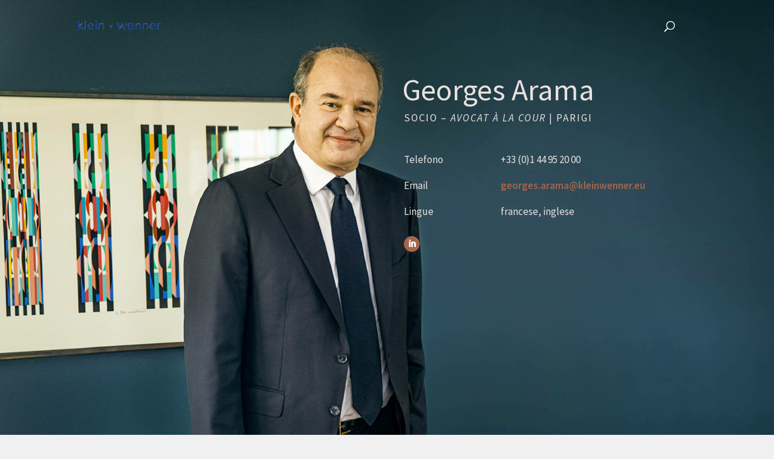

--- FILE ---
content_type: text/css
request_url: https://kleinwenner.eu/wp-content/uploads/rmp-menu/css/rmp-menu.css?ver=176
body_size: 2857
content:
#rmp_menu_trigger-239436{width: 55px;height: 55px;position: fixed;top: 15px;border-radius: 0px;display: none;text-decoration: none;right: 5%;background: transparent;transition: transform 0.5s, background-color 0.5s}#rmp_menu_trigger-239436 .rmp-trigger-box{width: 25px;color: #22468e}#rmp_menu_trigger-239436 .rmp-trigger-icon-active, #rmp_menu_trigger-239436 .rmp-trigger-text-open{display: none}#rmp_menu_trigger-239436.is-active .rmp-trigger-icon-active, #rmp_menu_trigger-239436.is-active .rmp-trigger-text-open{display: inline}#rmp_menu_trigger-239436.is-active .rmp-trigger-icon-inactive, #rmp_menu_trigger-239436.is-active .rmp-trigger-text{display: none}#rmp_menu_trigger-239436 .rmp-trigger-label{color: #22468e;pointer-events: none;line-height: 15px;font-family: inherit;font-size: 15px;display: inline;text-transform: inherit}#rmp_menu_trigger-239436 .rmp-trigger-label.rmp-trigger-label-top{display: block;margin-bottom: 12px}#rmp_menu_trigger-239436 .rmp-trigger-label.rmp-trigger-label-bottom{display: block;margin-top: 12px}#rmp_menu_trigger-239436 .responsive-menu-pro-inner{display: block}#rmp_menu_trigger-239436 .responsive-menu-pro-inner, #rmp_menu_trigger-239436 .responsive-menu-pro-inner::before, #rmp_menu_trigger-239436 .responsive-menu-pro-inner::after{width: 25px;height: 3px;background-color: #22468e;border-radius: 4px;position: absolute}#rmp_menu_trigger-239436.is-active .responsive-menu-pro-inner, #rmp_menu_trigger-239436.is-active .responsive-menu-pro-inner::before, #rmp_menu_trigger-239436.is-active .responsive-menu-pro-inner::after{background-color: #22468e}#rmp_menu_trigger-239436:hover .responsive-menu-pro-inner, #rmp_menu_trigger-239436:hover .responsive-menu-pro-inner::before, #rmp_menu_trigger-239436:hover .responsive-menu-pro-inner::after{background-color: #22468e}@media screen and (max-width: 1281px){#rmp_menu_trigger-239436{display: block}#rmp-container-239436{position: fixed;top: 0;margin: 0;transition: transform 0.5s;overflow: auto;display: block;width: 100%;max-width: 400px;min-width: 100px;background-color: #ffffff;background-image: url('');height: 100%;right: 0;padding-top: 0px;padding-left: 0px;padding-bottom: 0px;padding-right: 0px}#rmp-menu-wrap-239436{padding-top: 20%;padding-left: 10%;padding-bottom: 10px;padding-right: 10%}#rmp-menu-wrap-239436 .rmp-menu, #rmp-menu-wrap-239436 .rmp-submenu{width: 100%;box-sizing: border-box;margin: 0;padding: 0}#rmp-menu-wrap-239436 .rmp-submenu-depth-1 .rmp-menu-item-link{padding-left: 10%}#rmp-menu-wrap-239436 .rmp-submenu-depth-2 .rmp-menu-item-link{padding-left: "%"}#rmp-menu-wrap-239436 .rmp-submenu-depth-3 .rmp-menu-item-link{padding-left: "%"}#rmp-menu-wrap-239436 .rmp-submenu-depth-4 .rmp-menu-item-link{padding-left: 25%}#rmp-menu-wrap-239436 .rmp-submenu.rmp-submenu-open{display: block}#rmp-menu-wrap-239436 .rmp-menu-item{width: 100%;list-style: none;margin: 0}#rmp-menu-wrap-239436 .rmp-menu-item-link{height: 40px;line-height: 40px;font-size: 14px;border-bottom: 0px solid #212121;font-family: inherit;color: #000000;text-align: left;background-color: "";font-weight: 600;letter-spacing: 0px;display: block;width: 100%;text-decoration: none;position: relative;overflow: hidden;transition: background-color 0.5s, border-color 0.5s, 0.5s;word-wrap: break-word;height: auto;padding: 0 5%;padding-right: 50px}#rmp-menu-wrap-239436 .rmp-menu-item-link:after, #rmp-menu-wrap-239436 .rmp-menu-item-link:before{display: none}#rmp-menu-wrap-239436 .rmp-menu-item-link:hover{color: #000000;border-color: #212121;background-color: ""}#rmp-menu-wrap-239436 .rmp-menu-item-link:focus{outline: none;border-color: unset;box-shadow: unset}#rmp-menu-wrap-239436 .rmp-menu-item-link .rmp-font-icon{height: 40px;line-height: 40px;margin-right: 10px;font-size: 14px}#rmp-menu-wrap-239436 .rmp-menu-current-item .rmp-menu-item-link{color: #22468e;border-color: #212121;background-color: ""}#rmp-menu-wrap-239436 .rmp-menu-current-item .rmp-menu-item-link:hover{color: #22468e;border-color: #3f3f3f;background-color: ""}#rmp-menu-wrap-239436 .rmp-menu-subarrow{position: absolute;top: 0;bottom: 0;text-align: center;overflow: hidden;background-size: cover;overflow: hidden;right: 0;border-left-style: solid;border-left-color: "";border-left-width: 0px;height: 40px;width: 40px;color: #414141;background-color: ""}#rmp-menu-wrap-239436 .rmp-menu-subarrow:hover{color: #414141;border-color: "";background-color: ""}#rmp-menu-wrap-239436 .rmp-menu-subarrow .rmp-font-icon{margin-right: unset}#rmp-menu-wrap-239436 .rmp-menu-subarrow *{vertical-align: middle;line-height: 40px}#rmp-menu-wrap-239436 .rmp-menu-subarrow-active{display: block;background-size: cover;color: #22468e;border-color: "";background-color: ""}#rmp-menu-wrap-239436 .rmp-menu-subarrow-active:hover{color: #22468e;border-color: "";background-color: ""}#rmp-menu-wrap-239436 .rmp-submenu{display: none}#rmp-menu-wrap-239436 .rmp-submenu .rmp-menu-item-link{height: px;line-height: 40px;letter-spacing: 0px;font-size: 16px;border-bottom: 0px solid "";font-family: inherit;color: #707070;text-align: left;background-color: ""}#rmp-menu-wrap-239436 .rmp-submenu .rmp-menu-item-link:hover{color: #707070;border-color: "";background-color: ""}#rmp-menu-wrap-239436 .rmp-submenu .rmp-menu-current-item .rmp-menu-item-link{color: #22468e;border-color: "";background-color: ""}#rmp-menu-wrap-239436 .rmp-submenu .rmp-menu-current-item .rmp-menu-item-link:hover{color: #22468e;border-color: "";background-color: ""}#rmp-menu-wrap-239436 .rmp-menu-item-description{margin: 0;padding: 5px 5%;opacity: 0.8;color: #000000}#rmp-search-box-239436{display: block;padding-top: 20px;padding-left: 20%;padding-bottom: 0px;padding-right: 20%}#rmp-search-box-239436 .rmp-search-form{margin: 0}#rmp-search-box-239436 .rmp-search-box{background: rgba(255, 255, 255, 0);border: 1px solid #aaaaaa;color: #000000;width: 100%;padding: 0 5%;border-radius: 30px;height: 45px;-webkit-appearance: none}#rmp-search-box-239436 .rmp-search-box::placeholder{color: #aaaaaa}#rmp-search-box-239436 .rmp-search-box:focus{background-color: rgba(255, 255, 255, 0);outline: 2px solid #aaaaaa;color: #000000}#rmp-menu-title-239436{color: #000000;text-align: center;font-size: 18px;padding-top: 15%;padding-left: 20%;padding-bottom: 10px;padding-right: 20%;font-weight: 100;transition: background-color 0.5s, border-color 0.5s, color 0.5s}#rmp-menu-title-239436:hover{background-color: "";color: #000000}#rmp-menu-title-239436 > a{color: #000000;width: 100%;background-color: unset;text-decoration: none}#rmp-menu-title-239436 > a:hover{color: #000000}#rmp-menu-title-239436 .rmp-font-icon{font-size: 18px}#rmp-menu-title-239436 .rmp-menu-title-image{width: 60%;height: 60px}#rmp-menu-additional-content-239436{padding-top: 0%;padding-left: 20%;padding-bottom: 0%;padding-right: 20%;color: #a5a5a5;text-align: center;font-size: 10px}}#rmp_menu_trigger-239435{width: 55px;height: 55px;position: fixed;top: 15px;border-radius: 0px;display: none;text-decoration: none;right: 5%;background: transparent;transition: transform 0.5s, background-color 0.5s}#rmp_menu_trigger-239435 .rmp-trigger-box{width: 25px;color: #22468e}#rmp_menu_trigger-239435 .rmp-trigger-icon-active, #rmp_menu_trigger-239435 .rmp-trigger-text-open{display: none}#rmp_menu_trigger-239435.is-active .rmp-trigger-icon-active, #rmp_menu_trigger-239435.is-active .rmp-trigger-text-open{display: inline}#rmp_menu_trigger-239435.is-active .rmp-trigger-icon-inactive, #rmp_menu_trigger-239435.is-active .rmp-trigger-text{display: none}#rmp_menu_trigger-239435 .rmp-trigger-label{color: #22468e;pointer-events: none;line-height: 15px;font-family: inherit;font-size: 15px;display: inline;text-transform: inherit}#rmp_menu_trigger-239435 .rmp-trigger-label.rmp-trigger-label-top{display: block;margin-bottom: 12px}#rmp_menu_trigger-239435 .rmp-trigger-label.rmp-trigger-label-bottom{display: block;margin-top: 12px}#rmp_menu_trigger-239435 .responsive-menu-pro-inner{display: block}#rmp_menu_trigger-239435 .responsive-menu-pro-inner, #rmp_menu_trigger-239435 .responsive-menu-pro-inner::before, #rmp_menu_trigger-239435 .responsive-menu-pro-inner::after{width: 25px;height: 3px;background-color: #22468e;border-radius: 4px;position: absolute}#rmp_menu_trigger-239435.is-active .responsive-menu-pro-inner, #rmp_menu_trigger-239435.is-active .responsive-menu-pro-inner::before, #rmp_menu_trigger-239435.is-active .responsive-menu-pro-inner::after{background-color: #22468e}#rmp_menu_trigger-239435:hover .responsive-menu-pro-inner, #rmp_menu_trigger-239435:hover .responsive-menu-pro-inner::before, #rmp_menu_trigger-239435:hover .responsive-menu-pro-inner::after{background-color: #22468e}@media screen and (max-width: 1281px){#rmp_menu_trigger-239435{display: block}#rmp-container-239435{position: fixed;top: 0;margin: 0;transition: transform 0.5s;overflow: auto;display: block;width: 100%;max-width: 400px;min-width: 100px;background-color: #ffffff;background-image: url('');height: 100%;right: 0;padding-top: 0px;padding-left: 0px;padding-bottom: 0px;padding-right: 0px}#rmp-menu-wrap-239435{padding-top: 20%;padding-left: 10%;padding-bottom: 10px;padding-right: 10%}#rmp-menu-wrap-239435 .rmp-menu, #rmp-menu-wrap-239435 .rmp-submenu{width: 100%;box-sizing: border-box;margin: 0;padding: 0}#rmp-menu-wrap-239435 .rmp-submenu-depth-1 .rmp-menu-item-link{padding-left: 10%}#rmp-menu-wrap-239435 .rmp-submenu-depth-2 .rmp-menu-item-link{padding-left: "%"}#rmp-menu-wrap-239435 .rmp-submenu-depth-3 .rmp-menu-item-link{padding-left: "%"}#rmp-menu-wrap-239435 .rmp-submenu-depth-4 .rmp-menu-item-link{padding-left: 25%}#rmp-menu-wrap-239435 .rmp-submenu.rmp-submenu-open{display: block}#rmp-menu-wrap-239435 .rmp-menu-item{width: 100%;list-style: none;margin: 0}#rmp-menu-wrap-239435 .rmp-menu-item-link{height: 40px;line-height: 40px;font-size: 14px;border-bottom: 0px solid #212121;font-family: inherit;color: #000000;text-align: left;background-color: "";font-weight: 600;letter-spacing: 0px;display: block;width: 100%;text-decoration: none;position: relative;overflow: hidden;transition: background-color 0.5s, border-color 0.5s, 0.5s;word-wrap: break-word;height: auto;padding: 0 5%;padding-right: 50px}#rmp-menu-wrap-239435 .rmp-menu-item-link:after, #rmp-menu-wrap-239435 .rmp-menu-item-link:before{display: none}#rmp-menu-wrap-239435 .rmp-menu-item-link:hover{color: #000000;border-color: #212121;background-color: ""}#rmp-menu-wrap-239435 .rmp-menu-item-link:focus{outline: none;border-color: unset;box-shadow: unset}#rmp-menu-wrap-239435 .rmp-menu-item-link .rmp-font-icon{height: 40px;line-height: 40px;margin-right: 10px;font-size: 14px}#rmp-menu-wrap-239435 .rmp-menu-current-item .rmp-menu-item-link{color: #22468e;border-color: #212121;background-color: ""}#rmp-menu-wrap-239435 .rmp-menu-current-item .rmp-menu-item-link:hover{color: #22468e;border-color: #3f3f3f;background-color: ""}#rmp-menu-wrap-239435 .rmp-menu-subarrow{position: absolute;top: 0;bottom: 0;text-align: center;overflow: hidden;background-size: cover;overflow: hidden;right: 0;border-left-style: solid;border-left-color: "";border-left-width: 0px;height: 40px;width: 40px;color: #414141;background-color: ""}#rmp-menu-wrap-239435 .rmp-menu-subarrow:hover{color: #414141;border-color: "";background-color: ""}#rmp-menu-wrap-239435 .rmp-menu-subarrow .rmp-font-icon{margin-right: unset}#rmp-menu-wrap-239435 .rmp-menu-subarrow *{vertical-align: middle;line-height: 40px}#rmp-menu-wrap-239435 .rmp-menu-subarrow-active{display: block;background-size: cover;color: #22468e;border-color: "";background-color: ""}#rmp-menu-wrap-239435 .rmp-menu-subarrow-active:hover{color: #22468e;border-color: "";background-color: ""}#rmp-menu-wrap-239435 .rmp-submenu{display: none}#rmp-menu-wrap-239435 .rmp-submenu .rmp-menu-item-link{height: px;line-height: 40px;letter-spacing: 0px;font-size: 16px;border-bottom: 0px solid "";font-family: inherit;color: #707070;text-align: left;background-color: ""}#rmp-menu-wrap-239435 .rmp-submenu .rmp-menu-item-link:hover{color: #707070;border-color: "";background-color: ""}#rmp-menu-wrap-239435 .rmp-submenu .rmp-menu-current-item .rmp-menu-item-link{color: #22468e;border-color: "";background-color: ""}#rmp-menu-wrap-239435 .rmp-submenu .rmp-menu-current-item .rmp-menu-item-link:hover{color: #22468e;border-color: "";background-color: ""}#rmp-menu-wrap-239435 .rmp-menu-item-description{margin: 0;padding: 5px 5%;opacity: 0.8;color: #000000}#rmp-search-box-239435{display: block;padding-top: 20px;padding-left: 20%;padding-bottom: 0px;padding-right: 20%}#rmp-search-box-239435 .rmp-search-form{margin: 0}#rmp-search-box-239435 .rmp-search-box{background: rgba(255, 255, 255, 0);border: 1px solid #aaaaaa;color: #000000;width: 100%;padding: 0 5%;border-radius: 30px;height: 45px;-webkit-appearance: none}#rmp-search-box-239435 .rmp-search-box::placeholder{color: #aaaaaa}#rmp-search-box-239435 .rmp-search-box:focus{background-color: rgba(255, 255, 255, 0);outline: 2px solid #aaaaaa;color: #000000}#rmp-menu-title-239435{color: #000000;text-align: center;font-size: 18px;padding-top: 15%;padding-left: 20%;padding-bottom: 10px;padding-right: 20%;font-weight: 100;transition: background-color 0.5s, border-color 0.5s, color 0.5s}#rmp-menu-title-239435:hover{background-color: "";color: #000000}#rmp-menu-title-239435 > a{color: #000000;width: 100%;background-color: unset;text-decoration: none}#rmp-menu-title-239435 > a:hover{color: #000000}#rmp-menu-title-239435 .rmp-font-icon{font-size: 18px}#rmp-menu-title-239435 .rmp-menu-title-image{width: 60%;height: 60px}#rmp-menu-additional-content-239435{padding-top: 0%;padding-left: 20%;padding-bottom: 0%;padding-right: 20%;color: #a5a5a5;text-align: center;font-size: 10px}}#rmp_menu_trigger-239434{width: 55px;height: 55px;position: fixed;top: 15px;border-radius: 0px;display: none;text-decoration: none;right: 5%;background: transparent;transition: transform 0.5s, background-color 0.5s}#rmp_menu_trigger-239434 .rmp-trigger-box{width: 25px;color: #22468e}#rmp_menu_trigger-239434 .rmp-trigger-icon-active, #rmp_menu_trigger-239434 .rmp-trigger-text-open{display: none}#rmp_menu_trigger-239434.is-active .rmp-trigger-icon-active, #rmp_menu_trigger-239434.is-active .rmp-trigger-text-open{display: inline}#rmp_menu_trigger-239434.is-active .rmp-trigger-icon-inactive, #rmp_menu_trigger-239434.is-active .rmp-trigger-text{display: none}#rmp_menu_trigger-239434 .rmp-trigger-label{color: #22468e;pointer-events: none;line-height: 15px;font-family: inherit;font-size: 15px;display: inline;text-transform: inherit}#rmp_menu_trigger-239434 .rmp-trigger-label.rmp-trigger-label-top{display: block;margin-bottom: 12px}#rmp_menu_trigger-239434 .rmp-trigger-label.rmp-trigger-label-bottom{display: block;margin-top: 12px}#rmp_menu_trigger-239434 .responsive-menu-pro-inner{display: block}#rmp_menu_trigger-239434 .responsive-menu-pro-inner, #rmp_menu_trigger-239434 .responsive-menu-pro-inner::before, #rmp_menu_trigger-239434 .responsive-menu-pro-inner::after{width: 25px;height: 3px;background-color: #22468e;border-radius: 4px;position: absolute}#rmp_menu_trigger-239434.is-active .responsive-menu-pro-inner, #rmp_menu_trigger-239434.is-active .responsive-menu-pro-inner::before, #rmp_menu_trigger-239434.is-active .responsive-menu-pro-inner::after{background-color: #22468e}#rmp_menu_trigger-239434:hover .responsive-menu-pro-inner, #rmp_menu_trigger-239434:hover .responsive-menu-pro-inner::before, #rmp_menu_trigger-239434:hover .responsive-menu-pro-inner::after{background-color: #22468e}@media screen and (max-width: 1281px){#rmp_menu_trigger-239434{display: block}#rmp-container-239434{position: fixed;top: 0;margin: 0;transition: transform 0.5s;overflow: auto;display: block;width: 100%;max-width: 400px;min-width: 100px;background-color: #ffffff;background-image: url('');height: 100%;right: 0;padding-top: 0px;padding-left: 0px;padding-bottom: 0px;padding-right: 0px}#rmp-menu-wrap-239434{padding-top: 20%;padding-left: 10%;padding-bottom: 10px;padding-right: 10%}#rmp-menu-wrap-239434 .rmp-menu, #rmp-menu-wrap-239434 .rmp-submenu{width: 100%;box-sizing: border-box;margin: 0;padding: 0}#rmp-menu-wrap-239434 .rmp-submenu-depth-1 .rmp-menu-item-link{padding-left: 10%}#rmp-menu-wrap-239434 .rmp-submenu-depth-2 .rmp-menu-item-link{padding-left: "%"}#rmp-menu-wrap-239434 .rmp-submenu-depth-3 .rmp-menu-item-link{padding-left: "%"}#rmp-menu-wrap-239434 .rmp-submenu-depth-4 .rmp-menu-item-link{padding-left: 25%}#rmp-menu-wrap-239434 .rmp-submenu.rmp-submenu-open{display: block}#rmp-menu-wrap-239434 .rmp-menu-item{width: 100%;list-style: none;margin: 0}#rmp-menu-wrap-239434 .rmp-menu-item-link{height: 40px;line-height: 40px;font-size: 14px;border-bottom: 0px solid #212121;font-family: inherit;color: #000000;text-align: left;background-color: "";font-weight: 600;letter-spacing: 0px;display: block;width: 100%;text-decoration: none;position: relative;overflow: hidden;transition: background-color 0.5s, border-color 0.5s, 0.5s;word-wrap: break-word;height: auto;padding: 0 5%;padding-right: 50px}#rmp-menu-wrap-239434 .rmp-menu-item-link:after, #rmp-menu-wrap-239434 .rmp-menu-item-link:before{display: none}#rmp-menu-wrap-239434 .rmp-menu-item-link:hover{color: #000000;border-color: #212121;background-color: ""}#rmp-menu-wrap-239434 .rmp-menu-item-link:focus{outline: none;border-color: unset;box-shadow: unset}#rmp-menu-wrap-239434 .rmp-menu-item-link .rmp-font-icon{height: 40px;line-height: 40px;margin-right: 10px;font-size: 14px}#rmp-menu-wrap-239434 .rmp-menu-current-item .rmp-menu-item-link{color: #22468e;border-color: #212121;background-color: ""}#rmp-menu-wrap-239434 .rmp-menu-current-item .rmp-menu-item-link:hover{color: #22468e;border-color: #3f3f3f;background-color: ""}#rmp-menu-wrap-239434 .rmp-menu-subarrow{position: absolute;top: 0;bottom: 0;text-align: center;overflow: hidden;background-size: cover;overflow: hidden;right: 0;border-left-style: solid;border-left-color: "";border-left-width: 0px;height: 40px;width: 40px;color: #414141;background-color: ""}#rmp-menu-wrap-239434 .rmp-menu-subarrow:hover{color: #414141;border-color: "";background-color: ""}#rmp-menu-wrap-239434 .rmp-menu-subarrow .rmp-font-icon{margin-right: unset}#rmp-menu-wrap-239434 .rmp-menu-subarrow *{vertical-align: middle;line-height: 40px}#rmp-menu-wrap-239434 .rmp-menu-subarrow-active{display: block;background-size: cover;color: #22468e;border-color: "";background-color: ""}#rmp-menu-wrap-239434 .rmp-menu-subarrow-active:hover{color: #22468e;border-color: "";background-color: ""}#rmp-menu-wrap-239434 .rmp-submenu{display: none}#rmp-menu-wrap-239434 .rmp-submenu .rmp-menu-item-link{height: px;line-height: 40px;letter-spacing: 0px;font-size: 16px;border-bottom: 0px solid "";font-family: inherit;color: #707070;text-align: left;background-color: ""}#rmp-menu-wrap-239434 .rmp-submenu .rmp-menu-item-link:hover{color: #707070;border-color: "";background-color: ""}#rmp-menu-wrap-239434 .rmp-submenu .rmp-menu-current-item .rmp-menu-item-link{color: #22468e;border-color: "";background-color: ""}#rmp-menu-wrap-239434 .rmp-submenu .rmp-menu-current-item .rmp-menu-item-link:hover{color: #22468e;border-color: "";background-color: ""}#rmp-menu-wrap-239434 .rmp-menu-item-description{margin: 0;padding: 5px 5%;opacity: 0.8;color: #000000}#rmp-search-box-239434{display: block;padding-top: 20px;padding-left: 20%;padding-bottom: 0px;padding-right: 20%}#rmp-search-box-239434 .rmp-search-form{margin: 0}#rmp-search-box-239434 .rmp-search-box{background: rgba(255, 255, 255, 0);border: 1px solid #aaaaaa;color: #000000;width: 100%;padding: 0 5%;border-radius: 30px;height: 45px;-webkit-appearance: none}#rmp-search-box-239434 .rmp-search-box::placeholder{color: #aaaaaa}#rmp-search-box-239434 .rmp-search-box:focus{background-color: rgba(255, 255, 255, 0);outline: 2px solid #aaaaaa;color: #000000}#rmp-menu-title-239434{color: #000000;text-align: center;font-size: 18px;padding-top: 15%;padding-left: 20%;padding-bottom: 10px;padding-right: 20%;font-weight: 100;transition: background-color 0.5s, border-color 0.5s, color 0.5s}#rmp-menu-title-239434:hover{background-color: "";color: #000000}#rmp-menu-title-239434 > a{color: #000000;width: 100%;background-color: unset;text-decoration: none}#rmp-menu-title-239434 > a:hover{color: #000000}#rmp-menu-title-239434 .rmp-font-icon{font-size: 18px}#rmp-menu-title-239434 .rmp-menu-title-image{width: 60%;height: 60px}#rmp-menu-additional-content-239434{padding-top: 0%;padding-left: 20%;padding-bottom: 0%;padding-right: 20%;color: #a5a5a5;text-align: center;font-size: 10px}}#rmp_menu_trigger-239433{width: 55px;height: 55px;position: fixed;top: 15px;border-radius: 0px;display: none;text-decoration: none;right: 5%;background: transparent;transition: transform 0.5s, background-color 0.5s}#rmp_menu_trigger-239433 .rmp-trigger-box{width: 25px;color: #22468e}#rmp_menu_trigger-239433 .rmp-trigger-icon-active, #rmp_menu_trigger-239433 .rmp-trigger-text-open{display: none}#rmp_menu_trigger-239433.is-active .rmp-trigger-icon-active, #rmp_menu_trigger-239433.is-active .rmp-trigger-text-open{display: inline}#rmp_menu_trigger-239433.is-active .rmp-trigger-icon-inactive, #rmp_menu_trigger-239433.is-active .rmp-trigger-text{display: none}#rmp_menu_trigger-239433 .rmp-trigger-label{color: #22468e;pointer-events: none;line-height: 15px;font-family: inherit;font-size: 15px;display: inline;text-transform: inherit}#rmp_menu_trigger-239433 .rmp-trigger-label.rmp-trigger-label-top{display: block;margin-bottom: 12px}#rmp_menu_trigger-239433 .rmp-trigger-label.rmp-trigger-label-bottom{display: block;margin-top: 12px}#rmp_menu_trigger-239433 .responsive-menu-pro-inner{display: block}#rmp_menu_trigger-239433 .responsive-menu-pro-inner, #rmp_menu_trigger-239433 .responsive-menu-pro-inner::before, #rmp_menu_trigger-239433 .responsive-menu-pro-inner::after{width: 25px;height: 3px;background-color: #22468e;border-radius: 4px;position: absolute}#rmp_menu_trigger-239433.is-active .responsive-menu-pro-inner, #rmp_menu_trigger-239433.is-active .responsive-menu-pro-inner::before, #rmp_menu_trigger-239433.is-active .responsive-menu-pro-inner::after{background-color: #22468e}#rmp_menu_trigger-239433:hover .responsive-menu-pro-inner, #rmp_menu_trigger-239433:hover .responsive-menu-pro-inner::before, #rmp_menu_trigger-239433:hover .responsive-menu-pro-inner::after{background-color: #22468e}@media screen and (max-width: 1281px){#rmp_menu_trigger-239433{display: block}#rmp-container-239433{position: fixed;top: 0;margin: 0;transition: transform 0.5s;overflow: auto;display: block;width: 100%;max-width: 400px;min-width: 100px;background-color: #ffffff;background-image: url('');height: 100%;right: 0;padding-top: 0px;padding-left: 0px;padding-bottom: 0px;padding-right: 0px}#rmp-menu-wrap-239433{padding-top: 20%;padding-left: 10%;padding-bottom: 10px;padding-right: 10%}#rmp-menu-wrap-239433 .rmp-menu, #rmp-menu-wrap-239433 .rmp-submenu{width: 100%;box-sizing: border-box;margin: 0;padding: 0}#rmp-menu-wrap-239433 .rmp-submenu-depth-1 .rmp-menu-item-link{padding-left: 10%}#rmp-menu-wrap-239433 .rmp-submenu-depth-2 .rmp-menu-item-link{padding-left: "%"}#rmp-menu-wrap-239433 .rmp-submenu-depth-3 .rmp-menu-item-link{padding-left: "%"}#rmp-menu-wrap-239433 .rmp-submenu-depth-4 .rmp-menu-item-link{padding-left: 25%}#rmp-menu-wrap-239433 .rmp-submenu.rmp-submenu-open{display: block}#rmp-menu-wrap-239433 .rmp-menu-item{width: 100%;list-style: none;margin: 0}#rmp-menu-wrap-239433 .rmp-menu-item-link{height: 40px;line-height: 40px;font-size: 14px;border-bottom: 0px solid #212121;font-family: inherit;color: #000000;text-align: left;background-color: "";font-weight: 600;letter-spacing: 0px;display: block;width: 100%;text-decoration: none;position: relative;overflow: hidden;transition: background-color 0.5s, border-color 0.5s, 0.5s;word-wrap: break-word;height: auto;padding: 0 5%;padding-right: 50px}#rmp-menu-wrap-239433 .rmp-menu-item-link:after, #rmp-menu-wrap-239433 .rmp-menu-item-link:before{display: none}#rmp-menu-wrap-239433 .rmp-menu-item-link:hover{color: #000000;border-color: #212121;background-color: ""}#rmp-menu-wrap-239433 .rmp-menu-item-link:focus{outline: none;border-color: unset;box-shadow: unset}#rmp-menu-wrap-239433 .rmp-menu-item-link .rmp-font-icon{height: 40px;line-height: 40px;margin-right: 10px;font-size: 14px}#rmp-menu-wrap-239433 .rmp-menu-current-item .rmp-menu-item-link{color: #22468e;border-color: #212121;background-color: ""}#rmp-menu-wrap-239433 .rmp-menu-current-item .rmp-menu-item-link:hover{color: #22468e;border-color: #3f3f3f;background-color: ""}#rmp-menu-wrap-239433 .rmp-menu-subarrow{position: absolute;top: 0;bottom: 0;text-align: center;overflow: hidden;background-size: cover;overflow: hidden;right: 0;border-left-style: solid;border-left-color: "";border-left-width: 0px;height: 40px;width: 40px;color: #414141;background-color: ""}#rmp-menu-wrap-239433 .rmp-menu-subarrow:hover{color: #414141;border-color: "";background-color: ""}#rmp-menu-wrap-239433 .rmp-menu-subarrow .rmp-font-icon{margin-right: unset}#rmp-menu-wrap-239433 .rmp-menu-subarrow *{vertical-align: middle;line-height: 40px}#rmp-menu-wrap-239433 .rmp-menu-subarrow-active{display: block;background-size: cover;color: #22468e;border-color: "";background-color: ""}#rmp-menu-wrap-239433 .rmp-menu-subarrow-active:hover{color: #22468e;border-color: "";background-color: ""}#rmp-menu-wrap-239433 .rmp-submenu{display: none}#rmp-menu-wrap-239433 .rmp-submenu .rmp-menu-item-link{height: px;line-height: 40px;letter-spacing: 0px;font-size: 16px;border-bottom: 0px solid "";font-family: inherit;color: #707070;text-align: left;background-color: ""}#rmp-menu-wrap-239433 .rmp-submenu .rmp-menu-item-link:hover{color: #707070;border-color: "";background-color: ""}#rmp-menu-wrap-239433 .rmp-submenu .rmp-menu-current-item .rmp-menu-item-link{color: #22468e;border-color: "";background-color: ""}#rmp-menu-wrap-239433 .rmp-submenu .rmp-menu-current-item .rmp-menu-item-link:hover{color: #22468e;border-color: "";background-color: ""}#rmp-menu-wrap-239433 .rmp-menu-item-description{margin: 0;padding: 5px 5%;opacity: 0.8;color: #000000}#rmp-search-box-239433{display: block;padding-top: 20px;padding-left: 20%;padding-bottom: 0px;padding-right: 20%}#rmp-search-box-239433 .rmp-search-form{margin: 0}#rmp-search-box-239433 .rmp-search-box{background: rgba(255, 255, 255, 0);border: 1px solid #aaaaaa;color: #000000;width: 100%;padding: 0 5%;border-radius: 30px;height: 45px;-webkit-appearance: none}#rmp-search-box-239433 .rmp-search-box::placeholder{color: #aaaaaa}#rmp-search-box-239433 .rmp-search-box:focus{background-color: rgba(255, 255, 255, 0);outline: 2px solid #aaaaaa;color: #000000}#rmp-menu-title-239433{color: #000000;text-align: center;font-size: 18px;padding-top: 15%;padding-left: 20%;padding-bottom: 10px;padding-right: 20%;font-weight: 100;transition: background-color 0.5s, border-color 0.5s, color 0.5s}#rmp-menu-title-239433:hover{background-color: "";color: #000000}#rmp-menu-title-239433 > a{color: #000000;width: 100%;background-color: unset;text-decoration: none}#rmp-menu-title-239433 > a:hover{color: #000000}#rmp-menu-title-239433 .rmp-font-icon{font-size: 18px}#rmp-menu-title-239433 .rmp-menu-title-image{width: 60%;height: 60px}#rmp-menu-additional-content-239433{padding-top: 0%;padding-left: 20%;padding-bottom: 0%;padding-right: 20%;color: #a5a5a5;text-align: center;font-size: 10px}}.rmp-container{display: none;visibility: visible;padding: 0px 0px 0px 0px;z-index: 99998;transition: all 0.3s}.rmp-container.rmp-fade-top, .rmp-container.rmp-fade-left, .rmp-container.rmp-fade-right, .rmp-container.rmp-fade-bottom{display: none}.rmp-container.rmp-slide-left, .rmp-container.rmp-push-left{transform: translateX(-100%);-ms-transform: translateX(-100%);-webkit-transform: translateX(-100%);-moz-transform: translateX(-100%)}.rmp-container.rmp-slide-left.rmp-menu-open, .rmp-container.rmp-push-left.rmp-menu-open{transform: translateX(0);-ms-transform: translateX(0);-webkit-transform: translateX(0);-moz-transform: translateX(0)}.rmp-container.rmp-slide-right, .rmp-container.rmp-push-right{transform: translateX(100%);-ms-transform: translateX(100%);-webkit-transform: translateX(100%);-moz-transform: translateX(100%)}.rmp-container.rmp-slide-right.rmp-menu-open, .rmp-container.rmp-push-right.rmp-menu-open{transform: translateX(0);-ms-transform: translateX(0);-webkit-transform: translateX(0);-moz-transform: translateX(0)}.rmp-container.rmp-slide-top, .rmp-container.rmp-push-top{transform: translateY(-100%);-ms-transform: translateY(-100%);-webkit-transform: translateY(-100%);-moz-transform: translateY(-100%)}.rmp-container.rmp-slide-top.rmp-menu-open, .rmp-container.rmp-push-top.rmp-menu-open{transform: translateY(0);-ms-transform: translateY(0);-webkit-transform: translateY(0);-moz-transform: translateY(0)}.rmp-container.rmp-slide-bottom, .rmp-container.rmp-push-bottom{transform: translateY(100%);-ms-transform: translateY(100%);-webkit-transform: translateY(100%);-moz-transform: translateY(100%)}.rmp-container.rmp-slide-bottom.rmp-menu-open, .rmp-container.rmp-push-bottom.rmp-menu-open{transform: translateX(0);-ms-transform: translateX(0);-webkit-transform: translateX(0);-moz-transform: translateX(0)}.rmp-container::-webkit-scrollbar{width: 0px}.rmp-container ::-webkit-scrollbar-track{box-shadow: inset 0 0 5px transparent}.rmp-container ::-webkit-scrollbar-thumb{background: transparent}.rmp-container ::-webkit-scrollbar-thumb:hover{background: transparent}.rmp-container .rmp-menu-wrap .rmp-menu{transition: none;border-radius: 0;box-shadow: none;background: none;border: 0;bottom: auto;box-sizing: border-box;clip: auto;color: #666;display: block;float: none;font-family: inherit;font-size: 14px;height: auto;left: auto;line-height: 1.7;list-style-type: none;margin: 0;min-height: auto;max-height: none;opacity: 1;outline: none;overflow: visible;padding: 0;position: relative;pointer-events: auto;right: auto;text-align: left;text-decoration: none;text-indent: 0;text-transform: none;transform: none;top: auto;visibility: inherit;width: auto;word-wrap: break-word;white-space: normal}.rmp-container .rmp-menu-additional-content{display: block;word-break: break-word}.rmp-container .rmp-menu-title{display: flex;flex-direction: column}.rmp-container .rmp-menu-title .rmp-menu-title-image{max-width: 100%;margin-bottom: 15px;display: block;margin: auto;margin-bottom: 15px}button.rmp_menu_trigger{z-index: 999999;overflow: hidden;outline: none;border: 0;display: none;margin: 0;transition: transform 0.5s, background-color 0.5s;padding: 0}button.rmp_menu_trigger .responsive-menu-pro-inner::before, button.rmp_menu_trigger .responsive-menu-pro-inner::after{content: "";display: block}button.rmp_menu_trigger .responsive-menu-pro-inner::before{top: 10px}button.rmp_menu_trigger .responsive-menu-pro-inner::after{bottom: 10px}button.rmp_menu_trigger .rmp-trigger-box{width: 40px;display: inline-block;position: relative;pointer-events: none;vertical-align: super}.admin-bar .rmp-container, .admin-bar .rmp_menu_trigger{margin-top: 32px !important}@media screen and (max-width: 782px){.admin-bar .rmp-container, .admin-bar .rmp_menu_trigger{margin-top: 46px !important}}.rmp-menu-trigger-boring .responsive-menu-pro-inner{transition-property: none}.rmp-menu-trigger-boring .responsive-menu-pro-inner::after, .rmp-menu-trigger-boring .responsive-menu-pro-inner::before{transition-property: none}.rmp-menu-trigger-boring.is-active .responsive-menu-pro-inner{transform: rotate(45deg)}.rmp-menu-trigger-boring.is-active .responsive-menu-pro-inner:before{top: 0;opacity: 0}.rmp-menu-trigger-boring.is-active .responsive-menu-pro-inner:after{bottom: 0;transform: rotate(-90deg)}

--- FILE ---
content_type: text/css
request_url: https://kleinwenner.eu/wp-content/themes/Divi-Community/style.css?ver=4.27.5
body_size: 7606
content:
/*
Theme Name: Divi Child Theme - Klein Wenner
Description: Theme enfant de Divi
Author: Adrien Morim - Developer & Design Web
Author URI: https://morimadrien.fr
Template: Divi
Version: 2.0
*/

/*=======================================================*\
** Lines 016 / 086 - Divi Community Development			 **
** Lines 087 / 1144 - Morim Adrien Development			 **
** Lines 1145 / 15XX - Morim Adrien Responsive Development **
\*=======================================================*/

/* 
** CENTRER DU CONTENU VERTICALEMENT 
** Voir tuto : https://www.divi-community.fr/snippets-divi/centrer-du-contenu-verticalement
*/

.dc-centrer-verticalement {
	display: flex;
	flex-direction: column;
	justify-content: center;
  	display: -webkit-box;
	display: -webkit-flex;
	display: -moz-box;
	display: -ms-flexbox;
	-webkit-box-orient: vertical;
	-webkit-box-direction: normal;
	-webkit-flex-direction: column;
	 -moz-box-orient: vertical;
	 -moz-box-direction: normal;
	  -ms-flex-direction: column;
	-webkit-box-pack: center;
	-webkit-justify-content: center;
	-moz-box-pack: center;
	-ms-flex-pack: center;
}

/*
** INVERSER LE SENS DES COLONNES SUR MOBILE
** Voir tuto : https://www.divi-community.fr/snippets-divi/inverser-ordre-des-colonnes-sur-mobile
*/

@media only screen and (max-width : 980px) {
	.dc-inverser-colonnes--section .dc-inverser-colonnes--ligne {
		display: -webkit-flex;
		display: -ms-flex;
		display: flex;
		-webkit-flex-direction: column-reverse;
		-ms-flex-direction: column-reverse;
		flex-direction: column-reverse;
	}
}

/*
** MENU MOBILE : en pleine largeur et le hamburger devient une croix pour fermer
*/
/***** Version 1.0 du thème sans le Plugin Responsive Menu *****

.et_mobile_menu {
	margin-left: -30px;
	padding: 5%;
	width: calc( 100% + 60px);
}

.mobile_nav.opened .mobile_menu_bar:before {
	content: "\4d";
}

***** Version 1.0 du thème sans le Plugin Responsive Menu *****/

.page .et_fixed_nav #main-header{
    background: rgba(255, 255, 255, 0.5) !important;
    height: 80px !important;
}

.page-id-233660 .et_fixed_nav #main-header{
    background: rgba(0, 0, 0, 0.5) !important;
}

/* 
** AUGMENTER LA LARGEUR CHAMP RÉSULTAT CAPTCHA 
** Parfois, suivant la taille du texte, certains chiffres du résultat sont masqués
*/
.et_pb_contact_right p input {
	max-width: 50px;
}

/*
** METTRE EXPOSANTS ET INDICES À LA BONNE TAILLE
** Généralement, ils sont bien trop gros…
*/
sup, sub {
    font-size: 70%;
}

/*========================================*\
 ** Lines 87 / 1144 Morim Adrien Development
\*========================================*/

body{
	overflow-x: hidden;
}

/*
** PRINCIPAL NAV MENU
** Nav Menu - Custom
*/

#main-header #top-menu-nav li ul a:hover,
#top-menu-nav li ul a:hover,
.nav ul li a:hover,
#top-menu li a:hover,
#main-header #top-menu-nav li ul a:active,
#top-menu-nav li ul a:active,
.nav ul li a:active,
#top-menu li a:active,
#top-menu li.current-menu-ancestor>a:active,
#top-menu li.current-menu-item>a
{
	background-color: transparent !important;
	color: #22468E !important;
	opacity: 1 !important;
	font-weight: bold !important;
}

#top-menu li.current-menu-ancestor>a,
#top-menu li.current-menu-item>a{
	font-weight: bold !important;
}

/* Polylang Menu */
.menu-item-232747 .sub-menu,
.menu-item-233825 .sub-menu,
.menu-item-237345 .sub-menu,
.menu-item-237345 .sub-menu{
	width: 200px;
	display: flex;
    flex-direction: column;
}

/* Nav Page Identité / Classement */

.page-id-366 #top-menu li.current-menu-ancestor>a, /* FR */
.page-id-366 #top-menu li a:hover,
.page-id-230029 #top-menu li.current-menu-ancestor>a,
.page-id-230029 #top-menu li a:hover,
.page-id-233660 #top-menu li.current-menu-ancestor>a, /* DE */
.page-id-233660 #top-menu li a:hover,
.page-id-233329 #top-menu li.current-menu-ancestor>a,
.page-id-233329 #top-menu li a:hover,
.page-id-234917 #top-menu li.current-menu-ancestor>a, /* IT */
.page-id-234917 #top-menu li a:hover,
.page-id-234261 #top-menu li.current-menu-ancestor>a,
.page-id-234261 #top-menu li a:hover,
.page-id-237599 #top-menu li.current-menu-ancestor>a, /* EN */
.page-id-237599 #top-menu li a:hover,
.page-id-236994 #top-menu li.current-menu-ancestor>a,
.page-id-236994 #top-menu li a:hover,
.postid-237059 #top-menu li.current-menu-ancestor>a,
.postid-237059 #top-menu li a:hover,
.postid-239017 #top-menuli.current-menu-ancestor>a,
.postid-239017 #top-menu li a:hover,
.postid-238994 #top-menuli.current-menu-ancestor>a,
.postid-238994 #top-menu li a:hover,
.postid-239232 #top-menuli.current-menu-ancestor>a,
.postid-239232 #top-menu li a:hover
{
	color: #fff !important;
	font-weight: bold;
}

.page-id-366 #top-menu ul.sub-menu li a:hover, /* FR */
.page-id-230029 #top-menu li.sub-menu a:hover,
.page-id-233660 #top-menu ul.sub-menu li a:hover, /* DE */
.page-id-233329 #top-menu ul.sub-menu li a:hover,
.page-id-234917 #top-menu ul.sub-menu li a:hover, /* IT */
.page-id-234261 #top-menu ul.sub-menu li a:hover,
.page-id-237599 #top-menu ul.sub-menu li a:hover, /* EN */
.page-id-236994 #top-menu ul.sub-menu li a:hover,
.postid-237059 #top-menu ul.sub-menu li a:hover, /* Classement FR , EN, IT */
.postid-239017 #top-menu ul.sub-menu li a:hover,
.postid-238994 #top-menu ul.sub-menu li a:hover,
.postid-239232 #top-menu ul.sub-menu li a:hover
{
	color: #22468E !important;
	font-weight: bold;
}

.page-id-366 .logo_container a img[id="logo"],
.page-id-230029 .logo_container a img[id="logo"],
.page-id-233660 .logo_container a img[id="logo"],
.page-id-233329 .logo_container a img[id="logo"],
.page-id-234917 .logo_container a img[id="logo"],
.page-id-234261 .logo_container a img[id="logo"],
.page-id-237599 .logo_container a img[id="logo"],
.page-id-236994 .logo_container a img[id="logo"],
.postid-237059 .logo_container a img[id="logo"],
.postid-239017 .logo_container a img[id="logo"],
.postid-238994 .logo_container a img[id="logo"],
.postid-239232 .logo_container a img[id="logo"]
{
	visibility: hidden;
}

.page-id-366 .logo_container a,
.page-id-230029 .logo_container a,
.page-id-233660 .logo_container a,
.page-id-233329 .logo_container a,
.page-id-234917 .logo_container a,
.page-id-234261 .logo_container a,
.page-id-237599 .logo_container a,
.page-id-236994 .logo_container a,
.postid-237059 .logo_container a,
.postid-239017 .logo_container a,
.postid-238994 .logo_container a,
.postid-239232 .logo_container a
{
	position: relative;
}

.page-id-366 .logo_container a::after,
.page-id-230029 .logo_container a::after,
.page-id-233660 .logo_container a::after,
.page-id-233329 .logo_container a::after,
.page-id-234917 .logo_container a::after,
.page-id-234261 .logo_container a::after,
.page-id-237599 .logo_container a::after,
.page-id-236994 .logo_container a::after,
.postid-237059 .logo_container a::after,
.postid-239017 .logo_container a::after,
.postid-238994 .logo_container a::after,
.postid-239232 .logo_container a::after
{
	display: block;
    position: absolute;
    top: -10px;
    content: ""; /* logo klein • wenner */
	background-image: url(https://kleinwenner.eu/wp-content/uploads/2021/02/klein-•-wenner-logo-blanc.png);
	background-size: 140px 50px;
	background-repeat:  no-repeat;
    width: 140px;
	height: 50px;
	visibility: visible !important;
}

.page-id-366 .et-fixed-header .logo_container a img[id="logo"],
.page-id-230029 .et-fixed-header .logo_container a img[id="logo"],
.page-id-233660 .et-fixed-header .logo_container a img[id="logo"],
.page-id-233329 .et-fixed-header .logo_container a img[id="logo"],
.page-id-234917 .et-fixed-header .logo_container a img[id="logo"],
.page-id-234261 .et-fixed-header .logo_container a img[id="logo"],
.page-id-237599 .et-fixed-header .logo_container a img[id="logo"],
.page-id-236994 .et-fixed-header .logo_container a img[id="logo"],
.postid-237059 .et-fixed-header .logo_container a img[id="logo"],
.postid-239017 .et-fixed-header .logo_container a img[id="logo"],
.postid-238994 .et-fixed-header .logo_container a img[id="logo"],
.postid-239232 .et-fixed-header .logo_container a img[id="logo"]
{
	visibility: visible !important;
}

.page-id-366 .et-fixed-header .logo_container a::after,
.page-id-230029 .et-fixed-header .logo_container a::after,
.page-id-233660 .et-fixed-header .logo_container a::after,
.page-id-233329 .et-fixed-header .logo_container a::after,
.page-id-234917 .et-fixed-header .logo_container a::after,
.page-id-234261 .et-fixed-header .logo_container a::after,
.page-id-237599 .et-fixed-header .logo_container a::after,
.page-id-236994 .et-fixed-header .logo_container a::after,
.postid-237059 .et-fixed-header .logo_container a::after,
.postid-239017 .et-fixed-header .logo_container a::after,
.postid-238994 .et-fixed-header .logo_container a::after,
.postid-239232 .et-fixed-header .logo_container a::after
{
	visibility: hidden !important;
    display: none;
}
	
/* Nav Mobile */

/***** Version 1.0 du thème sans le Plugin Responsive Menu *****

#main-header .et_mobile_menu{
	background-color: #fff !important;
	text-transform: uppercase;
	border-bottom: none !important;
}

#mobile_menu li ul a,
#mobile_menu li a, .et_mobile_menu li a,
.et_mobile_menu .menu-item-has-children>a{
	color: #414141 !important;
	background-color: transparent !important;
	border-bottom: none !important;
}

#mobile_menu li ul a:hover,
#mobile_menu li a:hover, .et_mobile_menu li a:hover,
.et_mobile_menu .menu-item-has-children>a:hover,
#mobile_menu li ul a:active,
#mobile_menu li a:active, .et_mobile_menu li a:active,
.et_mobile_menu .menu-item-has-children>a:active,
#mobile_menu li.current-menu-ancestor>a,
#mobile_menu li.current-menu-item>a{
	background-color: transparent !important;
	color: #22468E !important;
	opacity: 1 !important;
	font-weight: bold !important;
}

.page-id-366 #et_mobile_nav_menu .mobile_menu_bar:before,
.page-id-230029 #et_mobile_nav_menu .mobile_menu_bar:before,
.page-id-233660 #et_mobile_nav_menu .mobile_menu_bar:before,
.page-id-233329 #et_mobile_nav_menu .mobile_menu_bar:before,
.page-id-234917 #et_mobile_nav_menu .mobile_menu_bar:before,
.page-id-234261 #et_mobile_nav_menu .mobile_menu_bar:before,
.page-id-237599 #et_mobile_nav_menu .mobile_menu_bar:before,
.page-id-236994 #et_mobile_nav_menu .mobile_menu_bar:before,
.postid-237059 #et_mobile_nav_menu .mobile_menu_bar:before,
.postid-239017 #et_mobile_nav_menu .mobile_menu_bar:before,
.postid-238994 #et_mobile_nav_menu .mobile_menu_bar:before,
.postid-239232 #et_mobile_nav_menu .mobile_menu_bar:before
{
	color: #fff !important;
}

***** Version 1.0 du thème sans le Plugin Responsive Menu *****/

/* Version 2.0 avec le plugin Responsive Menu */

#rmp-menu-wrap-239433 .rmp-menu-item-link,
#rmp-menu-wrap-239433 .rmp-submenu .rmp-menu-current-item .rmp-menu-item-link{
	text-transform: uppercase;
	font-weight: normal !important;
    font-style: normal !important;
	font-size: 14px !important;
	color: #414141 !important;
}

#rmp-menu-wrap-239433 .rmp-menu-item-link:hover,
#rmp-menu-wrap-239433 .rmp-submenu .rmp-menu-current-item .rmp-menu-item-link:hover,
#rmp-menu-wrap-239433 .rmp-menu-item-link:active,
#rmp-menu-wrap-239433 .rmp-submenu .rmp-menu-current-item .rmp-menu-item-link:active,
#rmp-menu-wrap-239433 .rmp-menu-current-item .rmp-menu-item-link,
#rmp-menu-wrap-239433 .rmp-submenu .rmp-menu-current-item .rmp-menu-item-link{
	font-weight: bold !important;
	color: #22468E !important;
}

.page-id-366 #rmp_menu_trigger-239433 .rmp-trigger-box,
.page-id-230029 #rmp_menu_trigger-239433 .rmp-trigger-box,
.page-id-233660 #rmp_menu_trigger-239433 .rmp-trigger-box,
.page-id-233329 #rmp_menu_trigger-239433 .rmp-trigger-box,
.page-id-234917 #rmp_menu_trigger-239433 .rmp-trigger-box,
.page-id-234261 #rmp_menu_trigger-239433 .rmp-trigger-box,
.page-id-237599 #rmp_menu_trigger-239433 .rmp-trigger-box,
.page-id-236994 #rmp_menu_trigger-239433 .rmp-trigger-box,
.postid-237059 #rmp_menu_trigger-239433 .rmp-trigger-box,
.postid-239017 #rmp_menu_trigger-239433 .rmp-trigger-box,
.postid-238994 #rmp_menu_trigger-239433 .rmp-trigger-box,
.postid-239232 #rmp_menu_trigger-239433 .rmp-trigger-box
{
	color: #fff !important;
}

/*
** Menu dropdown - Custom 
*/

#top-menu .menu-item-421 ul, /* QUI SOMMES NOUS - FR */ 
#top-menu .menu-item-233834 ul /* DIE KANZLEI - DE */
{ 
	width: 300px;
}

#top-menu li li a{
	width: auto !important;
}

/*
** PERSONNALISATION HOME PAGE & ACTUALITES
** ARTICLES HOME PAGE & ACTUALITES
** Articles - Custom Order
*/

#home-news-row article,
.cu-blog article[id^="post"],
.latest-articles article[id^="post"]{
	position: relative;
	display: flex;
	flex-direction: column;
	justify-content: space-between;
}

.cu-blog article[id^="post"],
.latest-articles article[id^="post"]{
	border-radius: 8px;
}

#home-news-row article{	
	height: 400px;
	border-radius: 0 0 8px 8px;
}

#home-news-row img{
	border-radius: 8px 8px 0 0;
}


.cu-blog article[id^="post"],
.latest-articles article[id^="post"]{
	height: 450px;
}

@media (min-width: 981px) and (max-width: 1024px){
	#home-news-row article,
	.cu-blog article[id^="post"],
	.latest-articles article[id^="post"]{
		height: 500px;
	}
}

@media (min-width: 768px) and (max-width: 980px){
	.et_pb_image .et_pb_image_wrap img{
		max-height: 100% !important;
	}
	.et_pb_column .et_pb_blog_grid .column.size-1of2{
		width: 100%;
	}
	#home-news-row article,
	.cu-blog article[id^="post"],
	.latest-articles article[id^="post"]{
		height: 400px;
	}
}

#home-news-row article .entry-title,
.cu-blog article[id^="post"] .entry-title,
.cu-blog article[id^="post"] h2,
.latest-articles article[id^="post"] .entry-title,
.latest-articles article[id^="post"] h2{
	order: 1 !important;
}

#home-news-row article .entry-title{
	padding-top: 30px;
}

.cu-blog article[id^="post"] .entry-title,
.cu-blog article[id^="post"] h2,
.latest-articles article[id^="post"] .entry-title,
.latest-articles article[id^="post"] h2{
	position: absolute;
	top: 120px !important;
}

#home-news-row article .post-meta,
.cu-blog article[id^="post"] .post-meta,
.latest-articles article[id^="post"] .post-meta{
	order: 3;
	display: flex;
	flex-direction: column-reverse;
	visibility: hidden; /* hide le "|" entre le span et le a */
}

#home-news-row article .post-content{
	order: 2;
}
.cu-blog article[id^="post"] .post-content,
.latest-articles article[id^="post"] .post-content{
	order: 2;
	position: absolute;
	top: 260px !important;
}

/*
** Articles - post-meta custom 
*/

#home-news-row article .post-meta span,
#home-news-row article .post-meta a,
.cu-blog article[id^="post"] .post-meta span,
.cu-blog article[id^="post"] .post-meta a,
.latest-articles article[id^="post"] .post-meta span,
.latest-articles article[id^="post"] .post-meta a{
	display: block;
	visibility: initial;
	text-transform: uppercase;
    letter-spacing: 1px;
}

#home-news-row article .post-meta span,
.cu-blog article[id^="post"] .post-meta span,
.latest-articles article[id^="post"] .post-meta span{
	color: #7C8C96;
	font-size: smaller;
}

#home-news-row article .post-meta a,
.cu-blog article[id^="post"] .post-meta a,
.latest-articles article[id^="post"] .post-meta a{
	align-self: flex-end;
	text-align: right;
	position: absolute;
	top: 0;
	font-weight: bold; 
}

.cu-blog article[id^="post"] .post-meta a:nth-child(3),
.latest-articles article[id^="post"] .post-meta a:nth-child(3){
	color: #22468e !important;
	font-size: 0.8em;
	line-height: 1em;
}

#home-news-row article .post-meta a,
.latest-articles article[id^="post"] .post-meta a:nth-child(2),
.cu-blog article[id^="post"] .post-meta a:nth-child(2){
	color: #ce8e50 !important;
	font-size: small;
}

#home-news-row article .post-meta a{
	margin-top: 20px;
}

.cu-blog article[id^="post"] .post-meta a:nth-child(2),
.latest-articles article[id^="post"] .post-meta a:nth-child(2){
	margin-top: 50px;
}

.cu-blog article[id^="post"] .post-meta a:nth-child(3),
.latest-articles article[id^="post"] .post-meta a:nth-child(3){
	margin-top: 70px;
}

#home-news-row article .post-meta a:nth-child(3){
	display: none;
}

#home-news-row article .post-meta a:before,
.cu-blog article[id^="post"] .post-meta a:before,
.latest-articles article[id^="post"] .post-meta a:before{
	content: "· "; /* MIDDLE DOT Unicode: U+00B7, UTF-8: C2 B7 */
}


#home-news-row article .post-meta a:after,
.cu-blog article[id^="post"] .post-meta a:after,
.latest-articles article[id^="post"] .post-meta a:after{
	content: "\A"; /* saut de ligne */
	white-space: pre;
	display: block;
}

.latest-articles div.entry h2.not-found-title{
	color: #fff !important;
}

.latest-articles div.entry p{
	display: none;
}

/*
** ACTUALITES PAGE ONLY
** Articles - image k.w
*/

.cu-blog article[id^="post"]::before,
.latest-articles article[id^="post"]::before{
	content: '';
	display: block;
	position: absolute;
	top: 0px;
	left: 20px;
	background-image: url(https://kleinwenner.eu/wp-content/uploads/2021/02/klein•wenner-favicon.jpg);
	background-size: 50px 50px;
	width: 50px;
	height: 50px;
}

/*=== Divi Custom CSS - Theme Option ===*/
/* articles généraux */
/*.cu-blog .et_pb_salvattore_content[data-columns]::before {
	content: '4 .column.size-1of4' !important;
}
@media only screen and ( min-width: 981px ) {
	.cu-blog .column.size-1of4 {
	    width: 24% !important;
	    margin-right: 1%;
	}
}

/* articles-récents */
/*.latest-articles .et_pb_salvattore_content[data-columns]::before {
	content: '3 .column.size-1of3' !important;
}
@media only screen and ( min-width: 981px ) {
	.latest-articles .column.size-1of3 {
	    width: 30% !important;
	    margin-right: 3% !important;
	}
}
/*=== Divi Custom CSS - Theme Option ===*/

/* CLASSEMENTS - HOME PAGE & CLASSEMENTS ET DISNTINCTIONS
** ARTICLES HOME PAGE & CLASSEMENTS ET DISNTINCTIONS
** Articles - custom orders 
*/

#rankings-row article,
#rankings-grid article{
	display: flex;
	flex-direction: column;
	justify-content: space-between;
	height: 400px;
	max-height: 500px;
}

@media (min-width: 981px) and (max-width: 1024px){
	#rankings-row article,
	#rankings-grid article{
		height: 500px;
	}
}

@media (min-width: 768px) and (max-width: 980px){
	#rankings-row article,
	#rankings-grid article{
		width: 100% !important;
		height: 300px;
	}
	.et_pb_column .et_pb_blog_grid .column.size-1of2 .et_pb_post,
	.et_pb_column .et_pb_blog_grid .column.size-1of2 .et_pb_post:last-child{
		margin-bottom: 50px !important;
	}
}

@media only screen and (max-width: 425px){
	#rankings-row article,
	#rankings-grid article{
		height: auto !important;
	}
}


#rankings-grid article:last-child{
	padding-top: 50px !important;
}

#rankings-row article .entry-title,
#rankings-grid article .entry-title{
	order: 1;
}

#rankings-row article .post-meta,
#rankings-grid article .post-meta{
	order: -1;
}

#rankings-row article .post-content,
#rankings-grid article .post-content{
	order: 2;
}

#rankings-row article .entry-title,
#rankings-row article .post-content,
#rankings-row article .post-content a,
#rankings-grid article .entry-title,
#rankings-grid article .post-content,
#rankings-grid article .post-content a{
	margin-top: 20px;
}

/* 
** Articles - post-meta custom 
*/

#rankings-row article .post-meta span,
#rankings-grid article .post-meta span{
	display: block;
    text-align: center;
    width: 82px;
	height: 82px;
	line-height: 200%;
    padding: 10px;
	color: #fff;
    background-color: #C7B6AF;
    overflow-wrap: break-word;
	font-weight: bold;
}

/*
** Articles - post-content custom 
*/

#rankings-row article .post-content,
#rankings-grid article .post-content{
	display: flex;
	flex-direction: column;
}

#rankings-row article .post-content a,
#rankings-grid article .post-content a{
	display: block;
	color: #ce8e50;
}

#rankings-row article .post-content a::after,
#rankings-grid article .post-content a::after{
	content: "→";
	display: inline-block;
	padding-left: 20px;
	line-height: 15px;
	font-size: x-large;
}

/* EQUIPE - HOME PAGE
** Carousel - Custom
*/

.et-pb-slider-arrows a,
.et-pb-controllers a{
	display: none;
}

/*==========================*/

/*
** PERSONNALISATION TEAM INFO - IMAGE HOVER 
** translate title team-hover 
*/

.dih_img_wrapper.mdn-sarah:hover .dih_title{
	transform: translate3d(0, -100%,0) !important;
}

/*
** Bg - team-hover 
*/

.dih_img_wrapper.mdn-sarah .dih_content_wrapper:before{
	background: linear-gradient(0deg, #161E29 0px, #2D3A4A 70%) !important;
}

/* 
** Text - team-hover 
*/

.team-info .team-email span{
	font-size: 13pt; 
	color: #ce8e50;
}

.team-info .team-number span{
	font-size: 13pt; 
	color: #fff;
}

.dih_img_wrapper.mdn-sarah a{
	font-style: normal !important;
}

/*
** Bg Linkedin - link 
*/

.dih_img_wrapper.mdn-sarah:hover .team-info .fa-linkedin{
	background-color: #22468e;
    border: 5px solid #22468e;
	color: #ffffff;
    border-radius: 100%;
    width: 20px;
    height: 20px;
    line-height: 10px;
}



/*
** Separator horizontal - team-info
*/

.dizo_image_hover_0 .dih_img_wrapper .dih_content_wrapper .dih_content .dih_title .suffix{
	position: relative;
    bottom: 250px;
    width: 100px;
    height: 0px;
    border-top: 20px solid;
    border-image-source: url(https://kleinwenner.eu/wp-content/uploads/2021/02/Connexion-horizontale.png);
	border-image-source: url(https://kleinwenner.eu/wp-content/uploads/2021/02/Connexion-horizontale.png);
	-moz-border-image-source: url(https://kleinwenner.eu/wp-content/uploads/2021/02/Connexion-horizontale.png);
	-webkit-border-image-source: url(https://kleinwenner.eu/wp-content/uploads/2021/02/Connexion-horizontale.png);
    border-image-width: 1 0 0 100%;
	-moz-border-image-width: 1 0 0 100%;
	-webkit-border-image-width: 1 0 0 100%;
}

/* 
** SEPARATOR 
** Separator horizontal - title
*/

.separator-horizontal,
.separator-horizontal-no-padding{
    background-color: RGBA(0,0,0,0);
    position: relative;
    top: 0;
    width: 100px;
    height: 0px;
    border-top: 25px solid;
    border-image-source: url(https://kleinwenner.eu/wp-content/uploads/2021/02/Connexion-horizontale.png);
	-moz-border-image-source: url(https://kleinwenner.eu/wp-content/uploads/2021/02/Connexion-horizontale.png);
	-webkit-border-image-source: url(https://kleinwenner.eu/wp-content/uploads/2021/02/Connexion-horizontale.png);
    border-image-width: 1 0 0 100%;
	-moz-border-image-width: 1 0 0 100%;
	-webkit-border-image-width: 1 0 0 100%;
}

.separator-horizontal{
	padding-bottom: 50px;
}


/*
** Separator vertical - right
*/

.right-separator-vertical{
    position: relative;
    top: 120px;
    right: 0;
    width: 0;
    height: 150px;
    margin-top: -250px;
    margin-left: 100%;
    border-right: 30px solid;
    border-image-source: url(https://kleinwenner.eu/wp-content/uploads/2021/02/Connexion-verticale.png);
	-moz-border-image-source: url(https://kleinwenner.eu/wp-content/uploads/2021/02/Connexion-verticale.png);
	-webkit-border-image-source: url(https://kleinwenner.eu/wp-content/uploads/2021/02/Connexion-verticale.png);
    border-image-width: 100% 1 0 0;
	-moz-border-image-width: 100% 1 0 0;
	-webkit-border-image-width: 100% 1 0 0;
	z-index: 9999;
}

@media (max-width: 980px){
	.right-separator-vertical{
		    right: 100px !important;
	}
}

@media screen and (max-width: 425px){
	.right-separator-vertical{
		    right: 10% !important;
	}
}

/*
** Separator vertical - left
*/

.left-separator-vertical{
    position: relative;
    top: 70px;
    left: 0;
    width: 0;
    height: 150px;
    margin-top: -200px;
    margin-left: -10%;
    border-left: 30px solid;
    border-image-source: url(https://kleinwenner.eu/wp-content/uploads/2021/02/Connexion-verticale.png);
	-moz-border-image-source: url(https://kleinwenner.eu/wp-content/uploads/2021/02/Connexion-verticale.png);
	-webkit-border-image-source: url(https://kleinwenner.eu/wp-content/uploads/2021/02/Connexion-verticale.png);
    border-image-width: 100% 0 0 1;
	-moz-border-image-width: 100% 0 0 1;
	-webkit-border-image-width: 100% 0 0 1;
	z-index: 9999;
}

.left-separator-vertical_left-20{
	left: -20% !important;
}

@media screen and (max-width: 425px){
	.left-separator-vertical{
		    left: -20% !important;
	}
}

/*==========================*/

/* 
** INTERNATIONAL MAPS & LIGHTBOX PAGE CUSTOM
** 
** .page-id-227263 : International Map FR
** .page-id-233603 : Internationales Map DE
** .page-id-234824 : Internazionale Map IT
** .page-id-237346 : Global Reach Map EN

** .page-id-228639 : Afrique FR
** .page-id-233607 : Afrika DE
** .page-id-234826 : Africa IT
** .page-id-237350 : Africa EN

** .page-id-229338 : Franco-Allemand FR
** .page-id-233623 : Deutsch-französischer Markt DE
** .page-id-234828 : German Desk IT
** .page-id-237352 : German-French Market EN

** .page-id-229347 : Franco-Italien FR
** .page-id-233630 : Französisch-italienischer Markt DE
** .page-id-234884 : Italian Desk IT
** .page-id-237364 : French-Italian Market EN

** .page-id-229498 : R.I. Pangea FR
** .page-id-233638 : Internationales Netzwerk Pangea DE
** .page-id-234858 : Network internazionale PangeaNet IT
** .page-id-237369 : International Network Pangea EN
*/

#line-map-international{
	display: flex;
	align-items: center;
}

#line-map-international .et_pd_column .et_pb_code{
	display: flex;
	flex-direction: column;
	justify-content: center;
}

@media only screen and (max-width: 768px){
	#line-map-international{
		display: block;
	}
	.page-id-227263 #line-map-international .et_pd_column:last-child,
	.page-id-233603 #line-map-international .et_pd_column:last-child,
    .page-id-234824 #line-map-international .et_pd_column:last-child,
	.page-id-237346 #line-map-international .et_pd_column:last-child{
		display: flex;
    	justify-content: center;
	}
}

@media (max-width: 425px){
	.page-id-227263 #line-map-international .et_pd_column,
	.page-id-233603 #line-map-international .et_pd_column,
    .page-id-234824 #line-map-international .et_pd_column,
	.page-id-237346 #line-map-international .et_pd_column{
		margin-top: 25% !important;
	}
	.page-id-227263 #line-map-international .et_pd_column:last-child,
	.page-id-233603 #line-map-international .et_pd_column:last-child,
    .page-id-234824 #line-map-international .et_pd_column:last-child,
	.page-id-237346 #line-map-international .et_pd_column:last-child{
		display: flex;
    	justify-content: center;
	}
	.page-id-227263 #line-map-international .et_pb_text_align_left,
	.page-id-233603 #line-map-international .et_pb_text_align_left,
    .page-id-234824 #line-map-international .et_pb_text_align_left,
	.page-id-237346 #line-map-international .et_pb_text_align_left{
		text-align: center !important;
	}
}

/* header none */
.page-id-228639 #main-header,
.page-id-229338 #main-header,
.page-id-229347 #main-header,
.page-id-229498 #main-header,
.page-id-233607 #main-header,
.page-id-234826 #main-header,
.page-id-233623 #main-header,
.page-id-234828 #main-header,
.page-id-233630 #main-header,
.page-id-234884 #main-header,
.page-id-237350 #main-header,
.page-id-237352 #main-header,
.page-id-237364 #main-header,
.page-id-237369 #main-header,
.page-id-233638 #main-header,
.page-id-234858 #main-header,
/* footer none */
.page-id-228639 #main-footer,
.page-id-229338 #main-footer,
.page-id-229347 #main-footer,
.page-id-229498 #main-footer,
.page-id-233607 #main-footer,
.page-id-234826 #main-footer,
.page-id-233623 #main-footer,
.page-id-234828 #main-footer,
.page-id-233630 #main-footer,
.page-id-234884 #main-footer,
.page-id-233638 #main-footer,
.page-id-234858 #main-footer,
.page-id-237350 #main-footer,
.page-id-237352 #main-footer,
.page-id-237364 #main-footer,
.page-id-237369 #main-footer
{
	display: none;
}

/* 
** Size Page
*/

.page-id-228639 .et_pb_section,
.page-id-229338 .et_pb_section,
.page-id-229347 .et_pb_section,
.page-id-229498 .et_pb_section,
.page-id-233607 .et_pb_section,
.page-id-234826 .et_pb_section,
.page-id-233623 .et_pb_section,
.page-id-234828 .et_pb_section,
.page-id-233630 .et_pb_section,
.page-id-234884 .et_pb_section,
.page-id-233638 .et_pb_section,
.page-id-234858 .et_pb_section,
.page-id-237350 .et_pb_section,
.page-id-237352 .et_pb_section,
.page-id-237364 .et_pb_section,
.page-id-237369 .et_pb_section{
	padding-top: 0 !important;
}

.page-id-228639 .et_pb_column,
.page-id-229338 .et_pb_column,
.page-id-229347 .et_pb_column,
.page-id-229498 .et_pb_column,
.page-id-233607 .et_pb_column,
.page-id-234826 .et_pb_column,
.page-id-233623 .et_pb_column,
.page-id-234828 .et_pb_column,
.page-id-233630 .et_pb_column,
.page-id-234884 .et_pb_column,
.page-id-233638 .et_pb_column,
.page-id-234858 .et_pb_column,
.page-id-237350 .et_pb_column,
.page-id-237352 .et_pb_column,
.page-id-237364 .et_pb_column,
.page-id-237369 .et_pb_column{
	min-height: 960px;
    margin-right: 0 !important;
}

.page-id-227263 .et_pb_column,
.page-id-233603 .et_pb_column,
.page-id-234824 .et_pb_column,
.page-id-237346 .et_pb_column
{
	margin-right: 0 !important;
}

/* 
** List Market Maps - International Page
*/

.page-id-227263 .et_pb_code.et_pb_code_1 ul,
.page-id-233603 .et_pb_code.et_pb_code_1 ul,
.page-id-234824 .et_pb_code.et_pb_code_1 ul,
.page-id-237346 .et_pb_code.et_pb_code_1 ul{
	list-style: none;
	line-height: 2em;
}

.page-id-227263 .et_pb_code.et_pb_code_1 ul li,
.page-id-233603 .et_pb_code.et_pb_code_1 ul li,
.page-id-234824 .et_pb_code.et_pb_code_1 ul li,
.page-id-237346 .et_pb_code.et_pb_code_1 ul li{
	font-size: 22px !important;
	line-height: 1.8em; 
}

.page-id-227263 .et_pb_code.et_pb_code_1 ul li:nth-last-child(-n+35),
.page-id-233603 .et_pb_code.et_pb_code_1 ul li:nth-last-child(-n+35),
.page-id-234824 .et_pb_code.et_pb_code_1 ul li:nth-last-child(-n+35),
.page-id-237346 .et_pb_code.et_pb_code_1 ul li:nth-last-child(-n+35){
	display: none; 
}

.page-id-227263 .et_pb_code.et_pb_code_1 ul li:hover,
.page-id-233603 .et_pb_code.et_pb_code_1 ul li:hover,
.page-id-234824 .et_pb_code.et_pb_code_1 ul li:hover,
.page-id-237346 .et_pb_code.et_pb_code_1 ul li:hover{
	color: #22468E;
}

.page-id-227263 .et_pb_code.et_pb_code_1 ul li:nth-child(4):hover,
.page-id-233603 .et_pb_code.et_pb_code_1 ul li:nth-child(4):hover,
.page-id-234824 .et_pb_code.et_pb_code_1 ul li:nth-child(4):hover,
.page-id-237346 .et_pb_code.et_pb_code_1 ul li:nth-child(4):hover
{
	color: #f0aa22;
}

/* 
** Left Column Text  - Delete margin & border bottom 
*/

.page-id-228639 .et_pb_module,
.page-id-229338 .et_pb_module,
.page-id-229347 .et_pb_module,
.page-id-229498 .et_pb_module,
.page-id-233607 .et_pb_module,
.page-id-234826 .et_pb_module,
.page-id-233623 .et_pb_module,
.page-id-234828 .et_pb_module,
.page-id-233630 .et_pb_module,
.page-id-234884 .et_pb_module,
.page-id-233638 .et_pb_module,
.page-id-234858 .et_pb_module,
.page-id-237350 .et_pb_module,
.page-id-237352 .et_pb_module,
.page-id-237364 .et_pb_module,
.page-id-237369 .et_pb_module{
	margin-bottom: 0 !important;
}


.page-id-228639 div[class^="et_pb_toggle"],
.page-id-233607 div[class^="et_pb_toggle"],
.page-id-234826 div[class^="et_pb_toggle"],
.page-id-237350 div[class^="et_pb_toggle"]
{
	border-bottom: none !important;
}

/*==========================*/

/*
** PRINCIPAL FOOTER IMAGE
** PRINCIPAL FOOTER -> General
** LITE FOOTER -> CV
*/

#big-footer{
	height: 100% !important;
	max-height: 600px !important;
	padding: 0 !important;
	margin: 0 !important;
}

#lite-footer{
	height: 100%;
}

#big-footer .et_pb_row{
	width: 100% !important;
	max-width: 100% !important;
}

#big-footer .footer-line-50{
    height: 50px;
	padding: 0;
	margin: 0;
}

#big-footer .et_pb_row_1_tb_footer{
	position: relative;
	top: 50px;
}

#big-footer .row-footer-menu{
    height: 100px;
	padding: 0 15% !important;
	position: relative;
	top: 50px;
}

#big-footer .et_pb_row_4_tb_footer{
    height: 270px;
	padding-top: 150px;
}

#lite-footer .et_pb_footer{
	max-width: 100vw;
    display: flex;
    flex-direction: row;
    justify-content: space-between;
}

#big-footer .et_pb_row_4_tb_footer a,
#lite-footer .et_pb_row_2_tb_footer a{
	color: #fff !important;
	text-decoration: underline !important;
}

/*
** PRINCIPAL FOOTER -> Row 0 - Element bg image
*/

#big-footer #footer-img{
	position: absolute;
	width: auto !important;
	height: 100%;
	max-height: 450px;
    top: 50px;
    left: 0;
	right: 0;
	margin: 0 5% !important;
	background: linear-gradient(rgba(0, 0, 0, 0.5), rgba(0, 0, 0, 0.5));
	/* background: */
    /* top, transparent black */ 
    /*linear-gradient(
      rgba(0, 0, 0, 0.5), 
      rgba(0, 0, 0, 0.5)
    ),*/
	/* bottom, image */
	/*url(https:/kleinwenner.eu/wp-content/uploads/2021/02/klein•wenner-cabinet-davocats-des-affaires-3-e1614470789685.jpg);*/
}

#footer-img .et_pb_image_wrap img{
	max-height: 450px !important;
}

/*
** PRINCIPAL FOOTER -> Row 1 - image klein•wenner
*/

#big-footer .et_pb_row_1_tb_footer .et_pb_row{
	position: absolute;
	top: 50px;
}

/*
** PRINCIPAL FOOTER -> Row 2 - Newsletters LEFT
** LITE FOOTER     -> Row 0 - Newsletters RIGHT
*/

#big-footer #et_pb_contact_form_0 h4,
#lite-footer #et_pb_contact_form_0 h4{
	padding-bottom: 17.628% !important;
}

#big-footer #et_pb_contact_form_0 .et_contact_bottom_container,
#lite-footer #et_pb_contact_form_0 .et_contact_bottom_container{
	float: left;
}

#big-footer #et_pb_contact_form_0 form input,
#lite-footer #et_pb_contact_form_0 form input{
	padding: 16px 0 8px 0 !important;
}

#big-footer #et_pb_contact_form_0 .et_pb_contact_submit,
#lite-footer #et_pb_contact_form_0 form input,
#lite-footer #et_pb_contact_form_0 form .et_pb_contact_submit{
	margin: 0 0 0 5% !important;
}

#big-footer #et_pb_contact_form_0 .et_pb_contact_submit,
#lite-footer #et_pb_contact_form_0 form .et_pb_contact_submit{
	white-space: nowrap;
}

#lite-footer .et_pb_image{
	margin-top: 5% !important;
}

/*
** PRINCIPAL FOOTER -> Row 2 - MENU .row-footer-menu
** LITE FOOTER     -> Row 1 - MENU .row-footer-menu_lite
*/

#big-footer .row-footer-menu ul[id^="menu-footer-cabinet"],
#big-footer .row-footer-menu ul[id^="menu-footer-actualites"],
#big-footer .row-footer-menu ul[id^="menu-footer-conditions"],
#lite-footer .row-footer-menu_lite ul[id^="menu-footer-cabinet"],
#lite-footer .row-footer-menu_lite ul[id^="menu-footer-actualites"],
#lite-footer .row-footer-menu_lite ul[id^="menu-footer-conditions"]{
	display: block !important;
}

/*
** PRINCIPAL FOOTER -> Row 3 - Background blue with Copyright & By
** LITE FOOTER     -> Row 2 - Copyright & By
*/

#big-footer .et_pb_row_4_tb_footer,
#lite-footer .et_pb_row_2_tb_footer{
	display: flex;
	flex-direction: row;
}


/*=======================================================*\
** Lines 1145 /  ∞  - Morim Adrien Responsive Development **
\*=======================================================*/

/*
** RESPONSIVE DESIGN
*/

/* Laptop M - L - XL */

@media only screen and (min-width: 1281px){
	
	/*NAV MENU*/
	
	#main-header .logo_container #logo{
		max-height: 40% !important;
	}
	
	.et_fullwidth_nav #main-header .container{
		padding-right: 5% !important;
    	padding-left: 5% !important;
	}
	
	#main-header .logo_container #logo{
		position: relative;
		left: -10px;
	}
}

/* Laptop S - M */

@media only screen and (min-width: 1025px) and (max-width: 1280px) {
	
	/*NAV MENU*/
	.et_fullwidth_nav #main-header .container{
		padding-right: 10% !important;
    	padding-left: 10% !important;
		height: 80px;
	}
	
	.et_fixed_nav #main-header{
		position: fixed;
	}
	
	#main-header .logo_container{
		max-height: 40% !important;
    	line-height: 80px;
	}
	
	#main-header .logo_container #logo{
		width: 150px !important;
		position: relative;
		left: -10px;
		max-height: 100% !important;
	}
	
	#main-header.et-fixed-header .logo_container #logo{
		width: 150px !important;
		position: relative;
		left: -10px;
	}
	
	#main-header #et-top-navigation{
		padding: 33px 0 0 0 !important;
	}

	#main-header #et-top-navigation #top-menu-nav, 
	#main-header #et-top-navigation #top-menu{
		display: none;
	}
	#et_top_search {
		margin: 5px 35px 0 0;
		float: left;
	}
	
	/* **** Version 1.0 du thème sans le Plugin Responsive Menu ****

	#main-header #et-top-navigation #et_mobile_nav_menu {
		display: block;
	}
	
	**** Version 1.0 du thème sans le Plugin Responsive Menu **** */
	
	/* FOOTER */
	
	#big-footer #footer-img{
		top: 100px;
	}
	
	#big-footer .et_pb_row_1_tb_footer{
		top: 50px;
	}
	
	#big-footer .row-footer-menu{
    	top: 50px;
	}
	
	#big-footer .row-footer-menu .et_pb_column_1_5{
		width: 17.5% !important;
	}

	#big-footer .row-footer-menu .et_pb_column{
		margin-right: 2.5% !important;
		padding: 0 !important;
	}
}

/* Laptop XS - S */

@media only screen and (min-width: 981px) and (max-width: 1024px){
	
	/*NAV MENU*/
	.et_fullwidth_nav #main-header .container{
		padding-right: 10% !important;
    	padding-left: 10% !important;
		height: 80px;
	}
	
	.et_fixed_nav #main-header{
		position: fixed;
	}
	
	#main-header .logo_container{
		max-height: 40% !important;
    	line-height: 80px;
	}
	
	#main-header .logo_container #logo{
		position: relative;
		left: -10px;
		max-height: 100% !important;
	}
	
	#main-header #et-top-navigation{
		padding: 33px 0 0 0 !important;
	}

	#main-header #et-top-navigation #top-menu-nav, 
	#main-header #et-top-navigation #top-menu{
		display: none;
	}

	#et_top_search {
		margin: 5px 35px 0 0;
		float: left;
	}
	
	/* **** Version 1.0 du thème sans le Plugin Responsive Menu ****

	#main-header #et-top-navigation #et_mobile_nav_menu {
		display: block;
	}
	
	#main-header .et_mobile_menu li{
		display: flex;
		flex-direction: column;
	}
	
	#main-header .et_mobile_menu li a{
		width: 30%;
		padding: 5px !important;
	}
	
	#main-header #mobile_menu li ul.sub-menu{
		padding: 0 !important;
		white-space: nowrap;
	}
	
	#main-header #mobile_menu li ul.sub-menu li{
		width: 100%;
		padding-left: 5%;
	}
	
	#main-header #mobile_menu li:last-child ul.sub-menu li{
		width: 100%;
		padding-left: 25%;
	}
	
	**** Version 1.0 du thème sans le Plugin Responsive Menu **** */
	
	/* HOME */
	.home h2{
		font-size: 44px !important;
	}
	
	/* Section Ranking */
	.home .et_pb_section_2{
    	padding: 4% 0 15%;
	}
	
	#ranking-row .column{
		margin-right: 5% !important;
	}
	
	#rankings-row h3{
		font-size: 20px !important;
	}
	
	#rankings-row article .post-meta span{
		width: 70px;
		height: 70px;
		padding: 5px;
	}
	
	/*FOOTER*/
	#big-footer #footer-img{
		top: 120px;
	}
	
	#footer-img .et_pb_image_wrap img{
		max-height: 400px !important;
	}
	
	#big-footer .et_pb_row_1_tb_footer{
		top: 50px;
	}
	
	#big-footer .row-footer-menu{
		display: flex;
    	flex-direction: row;
    	justify-content: center;
    	padding: 0 2% !important;
    	top: 50px;
	}
	
	#big-footer .row-footer-menu .et_pb_column{
		margin: 0 5px !important;
		padding: 0 !important;
	}
	
	#big-footer .row-footer-menu .et_pb_column .et_pb_module{
		margin-bottom: 5% !important;
	}
	
	#big-footer .et_pb_row_4_tb_footer{
		height: 270px;
		padding-top: 200px;
	}

	#lite-footer{
		height: 360px;
	}
	
	#lite-footer #et_pb_contact_form_0 form #et_pb_contact_email_0{
		margin: 0 !important;
	}
}

/* Tablet - Laptop XS */

@media only screen and (min-width: 768px) and (max-width: 980px){
	
	/* NAV */
	
	.et_fixed_nav #main-header{
		position: fixed;
	}
	#main-header .logo_container{
		line-height: 80px;
	}
	#main-header .logo_container #logo{
		max-height: 100% !important;
	}
	
	/* Version 2.0 avec le plugin Responsive Menu */
	#main-header #et-top-navigation #et_mobile_nav_menu {
		display: none;
	}
	
	#et_top_search {
		margin: 5px 35px 0 0;
	}
	/*FOOTER*/
	#big-footer #footer-img{
		max-height: 300px;
		top: 150px;
	}
	
	#footer-img .et_pb_image_wrap img{
		max-height: 400px !important;
	}
	
	#big-footer .et_pb_row_1_tb_footer{
		top: 100px;
	}
	
	#big-footer .row-footer-menu {
    	padding: 0 2% !important;
    	top: 70px;
	}
	
	#big-footer .row-footer-menu .et_pb_column{
		display: flex;
		flex-direction: column;
		align-items: center;
		margin: 0 10px !important;
	}
	
	#big-footer .row-footer-menu .et_pb_column_3_tb_footer,
	#big-footer .row-footer-menu .et_pb_column_4_tb_footer,
	#big-footer .row-footer-menu .et_pb_column_5_tb_footer,
	#lite-footer .row-footer-menu_lite .et_pb_column_1_tb_footer,
	#lite-footer .row-footer-menu_lite .et_pb_column_2_tb_footer,
	#lite-footer .row-footer-menu_lite .et_pb_column_3_tb_footer{
		display: none;
	}
	
	#big-footer .row-footer-menu .et_pb_column .et_pb_module{
		margin-bottom: 5% !important;
	}
	
	#big-footer .et_pb_row_4_tb_footer{
		display: flex;
		flex-direction: row;
		align-items: flex-end;
		height: 230px;
		padding: 0 0 20px;
	}
	
	#big-footer .et_pb_row_4_tb_footer .et_pb_column{
		display: flex;
		justify-content: center;
		margin-bottom: 30px;
	}
	
	#lite-footer{
		height: 500px !important;
	}
	
	#lite-footer .et_pb_row .et_pb_row_0_tb_footer{
		display: flex;
		flex-direction: column;
		align-content: center;
	}
	
	#lite-footer .et_pb_row .et_pb_column_0_tb_footer{
		margin: 0 auto !important;
	}
	
	#lite-footer .et_pb_row .et_pb_column_4_tb_footer{
		width: 100%;
		display: flex;
		justify-content: space-between;
	}
	
	#lite-footer #et_pb_contact_form_0 form #et_pb_contact_email_0{
		margin: 0 !important;
	}
}

/* Mobile / Tablette */ 

@media only screen and (max-width: 980px){
	
	/* NAV */
	.et_fixed_nav #main-header{
		position: fixed;
	}
	#main-header .logo_container{
		line-height: 80px;
	}
	#main-header .logo_container #logo{
		max-height: 100% !important;
	}
	
	/* Version 2.0 avec le plugin Responsive Menu */
	#main-header #et-top-navigation #et_mobile_nav_menu {
		display: none;
	}
	
	#et_top_search {
		margin: 5px 35px 0 0;
	}

	/* FOOTER */
	#big-footer #et_pb_contact_form_0 h4{
		padding-bottom: 0 !important;
	}
}


/* Mobile S - M */

@media only screen and (max-width: 425px){

	/* NAV */
	.et_fixed_nav #main-header{
		position: fixed;
	}
	#main-header .logo_container{
		line-height: 80px;
	}
	#main-header .logo_container #logo{
		max-height: 100% !important;
	}
	
	#et_top_search {
		margin: 5px 35px 0 0;
	}
	
	/* Version 2.0 avec le plugin Responsive Menu */
	#main-header #et-top-navigation #et_mobile_nav_menu {
		display: none;
	}
	
	/* INTERNATIONAL MAP */
	
	.page-id-227263 .et_pd_column,
	.page-id-233603 .et_pd_column,
	.page-id-234824 .et_pd_column,
	.page-id-237346 .et_pd_column{
		margin: 25% 0 !important;
	}
	.page-id-227263 .et_pd_column:last-child,
	.page-id-233603 .et_pd_column:last-child,
	.page-id-234824 .et_pd_column:last-child,
	.page-id-237346 .et_pd_column:last-child{
		display: flex;
    	justify-content: center;
	}
	.page-id-227263 .et_pb_text_align_left,
	.page-id-233603 .et_pb_text_align_left,
	.page-id-234824 .et_pb_text_align_left,
	.page-id-237346 .et_pb_text_align_left{
		text-align: center !important;
	}
	
	/*FOOTER*/
	#big-footer{
		max-height: 500px !important;
	}
	
	#big-footer .footer-line-50{
		height: 25px;
	}
	
	#big-footer #footer-img{
		max-height: 400px !important;
		top: 115px;
	}
	
	#footer-img .et_pb_image_wrap img{
		max-height: 400px !important;
	}
	
	#big-footer .et_pb_row_1_tb_footer{
		top: 80px;
	}
	
	#big-footer .row-footer-menu {
		height: 50px;
    	padding: 0 2% !important;
    	top: 50px;
	}
	
	#big-footer .row-footer-menu .et_pb_column{
		display: flex;
		flex-direction: column;
		align-items: center;
		margin: 0 10px !important;
	}
	
	#big-footer .row-footer-menu .et_pb_column_3_tb_footer,
	#big-footer .row-footer-menu .et_pb_column_4_tb_footer,
	#big-footer .row-footer-menu .et_pb_column_5_tb_footer,
	#lite-footer .row-footer-menu_lite .et_pb_column_1_tb_footer,
	#lite-footer .row-footer-menu_lite .et_pb_column_2_tb_footer,
	#lite-footer .row-footer-menu_lite .et_pb_column_3_tb_footer{
		display: none;
	}
	
	#big-footer .row-footer-menu .et_pb_column .et_pb_module{
		margin: 10px 0 !important;
	}
	#big-footer .row-footer-menu .et_pb_column_2_tb_footer{
		order: 2
	}
	
	#big-footer .row-footer-menu .et_pb_column_6_tb_footer{
		order: 1
	}
	
	#big-footer .et_pb_row_4_tb_footer{
		display: flex;
		flex-direction: column;
		justify-content: flex-end;
		height: 330px;
		padding: 0 0 20px;
	}
	
	#big-footer .et_pb_row_4_tb_footer .et_pb_column,
	#lite-footer .et_pb_row_2_tb_footer .et_pb_column,
	#lite-footer .et_pb_image{
		display: flex;
		justify-content: center;
		margin-bottom: 10px;
	}
	
	#big-footer .et_pb_row_4_tb_footer .et_pb_column .et_pb_module,
	#lite-footer .et_pb_row_2_tb_footer .et_pb_column .et_pb_module{
		text-align: center;
	}
	
	#lite-footer{
		height: 580px !important;
	}
	
	#lite-footer .et_pb_row{
		display: flex;
		flex-direction: column;
		align-content: center;
	}
	
	#lite-footer .row-footer-menu_lite .et_pb_column_0_tb_footer{
		margin: 0 auto !important;
	}
	
	#lite-footer .et_pb_image img{
		height: 100px;
	}
	
	#lite-footer .row-footer-menu_lite .et_pb_column_4_tb_footer{
		width: 100%;
		display: flex;
		flex-direction: column-reverse;
		align-items: center;
	}
	
	#lite-footer .row-footer-menu_lite .et_pb_column_4_tb_footer .et_pb_module{
		margin: 10px 0 !important;
	}
	
	#lite-footer #et_pb_contact_form_0 form #et_pb_contact_email_0{
		margin: 0 !important;
	}
}

/* COOKIES RGPD */

.cli_messagebar_head{
	color: #fff !important;
}

/* Bug Page Avocat */
.page-id-235298 cite, 
.page-id-235298 em, 
.page-id-235298 i{
	font-style : inherit;
}

--- FILE ---
content_type: text/css
request_url: https://kleinwenner.eu/wp-content/et-cache/235269/et-core-unified-235269.min.css?ver=1769433469
body_size: 223
content:
.cu-blog .et_pb_salvattore_content[data-columns]::before{content:'4 .column.size-1of4'!important}@media only screen and (min-width:981px){.cu-blog .column.size-1of4{width:24%!important;margin-right:1%}}@media (min-width:768px) and (max-width:980px){.cu-blog .column.size-1of4{width:48%!important;margin-right:2%}}@media (max-width:767px){.cu-blog .column.size-1of4{width:100%!important}}.latest-articles .et_pb_salvattore_content[data-columns]::before{content:'3 .column.size-1of3'!important}@media only screen and (min-width:981px){.latest-articles .column.size-1of3{width:30%!important;margin-right:3%!important}}.hide-mobile-menu.et_pb_menu .et_pb_menu__menu,.hide-mobile-menu.et_pb_fullwidth_menu .et_pb_menu__menu{display:flex!important}.hide-mobile-menu .et_mobile_nav_menu{display:none}.et-pb-contact-message{color:#ffffff;font-size:15px}@media (min-width:981px){.team-grid.et_pb_row.et_pb_equal_columns{display:flex;justify-content:space-between}.team-grid .et_pb_column_1_3{width:33.3%}.team-grid .et_pb_column{margin-right:0!important}}

--- FILE ---
content_type: text/css
request_url: https://kleinwenner.eu/wp-content/et-cache/235269/et-core-unified-tb-238010-deferred-235269.min.css?ver=1769433469
body_size: 3090
content:
.et_pb_section_0_tb_footer{height:300px}.et_pb_section_0_tb_footer.et_pb_section{padding-top:20px;padding-right:50px;padding-left:50px;margin-top:0px;background-color:#22468E!important}.et_pb_row_0_tb_footer.et_pb_row{padding-top:0px!important;padding-bottom:0px!important;margin-top:0px!important;margin-bottom:0px!important}.et_pb_row_0_tb_footer,body #page-container .et-db #et-boc .et-l .et_pb_row_0_tb_footer.et_pb_row,body.et_pb_pagebuilder_layout.single #page-container #et-boc .et-l .et_pb_row_0_tb_footer.et_pb_row,body.et_pb_pagebuilder_layout.single.et_full_width_page #page-container #et-boc .et-l .et_pb_row_0_tb_footer.et_pb_row,.et_pb_row_1_tb_footer,body #page-container .et-db #et-boc .et-l .et_pb_row_1_tb_footer.et_pb_row,body.et_pb_pagebuilder_layout.single #page-container #et-boc .et-l .et_pb_row_1_tb_footer.et_pb_row,body.et_pb_pagebuilder_layout.single.et_full_width_page #page-container #et-boc .et-l .et_pb_row_1_tb_footer.et_pb_row,.et_pb_row_2_tb_footer,body #page-container .et-db #et-boc .et-l .et_pb_row_2_tb_footer.et_pb_row,body.et_pb_pagebuilder_layout.single #page-container #et-boc .et-l .et_pb_row_2_tb_footer.et_pb_row,body.et_pb_pagebuilder_layout.single.et_full_width_page #page-container #et-boc .et-l .et_pb_row_2_tb_footer.et_pb_row{width:100%}.et_pb_row_1_tb_footer.et_pb_row{padding-top:0px!important;padding-bottom:0px!important;margin-top:0px!important;margin-bottom:0px!important;padding-top:0px;padding-bottom:0px}.et_pb_image_0_tb_footer{text-align:left;margin-left:0}.et_pb_text_0_tb_footer.et_pb_text,.et_pb_text_0_tb_footer h1,.et_pb_text_0_tb_footer h4,.et_pb_menu_0_tb_footer.et_pb_menu ul li a,.et_pb_text_1_tb_footer.et_pb_text,.et_pb_text_1_tb_footer h1,.et_pb_text_1_tb_footer h4,.et_pb_menu_1_tb_footer.et_pb_menu ul li a,.et_pb_text_2_tb_footer.et_pb_text,.et_pb_text_2_tb_footer h1,.et_pb_text_2_tb_footer h4,.et_pb_menu_2_tb_footer.et_pb_menu ul li a,.et_pb_contact_form_0_tb_footer.et_pb_contact_form_container .et_pb_contact_right p,.et_pb_text_3_tb_footer.et_pb_text,.et_pb_text_3_tb_footer h1,.et_pb_text_3_tb_footer h4,.et_pb_text_4_tb_footer.et_pb_text,.et_pb_text_4_tb_footer.et_pb_text a,.et_pb_text_4_tb_footer h1,.et_pb_text_4_tb_footer h4,.et_pb_menu_0_tb_footer.et_pb_menu ul li.current-menu-item a,.et_pb_menu_1_tb_footer.et_pb_menu ul li.current-menu-item a,.et_pb_menu_2_tb_footer.et_pb_menu ul li.current-menu-item a,.et_pb_contact_field_0_tb_footer .input+label,.et_pb_contact_field_0_tb_footer .input+label i:before{color:#FFFFFF!important}.et_pb_text_0_tb_footer,.et_pb_text_1_tb_footer,.et_pb_text_2_tb_footer,ul.et_pb_social_media_follow_0_tb_footer{margin-top:30px!important}.et_pb_menu_0_tb_footer.et_pb_menu,.et_pb_menu_1_tb_footer.et_pb_menu,.et_pb_menu_2_tb_footer.et_pb_menu,.et_pb_contact_field_0_tb_footer.et_pb_contact_field .input,.et_pb_contact_field_0_tb_footer.et_pb_contact_field .input[type="checkbox"]+label i,.et_pb_contact_field_0_tb_footer.et_pb_contact_field .input[type="radio"]+label i,.et_pb_contact_field_0_tb_footer.et_pb_contact_field .input:focus,.et_pb_contact_field_0_tb_footer.et_pb_contact_field .input[type="checkbox"]:active+label i,.et_pb_contact_field_0_tb_footer.et_pb_contact_field .input[type="radio"]:active+label i,.et_pb_contact_form_0_tb_footer .input,.et_pb_contact_form_0_tb_footer .input[type="checkbox"]+label i,.et_pb_contact_form_0_tb_footer .input[type="radio"]+label i,.et_pb_contact_form_0_tb_footer .input:focus,.et_pb_contact_form_0_tb_footer .input[type="checkbox"]:active+label i,.et_pb_contact_form_0_tb_footer .input[type="radio"]:active+label i,.et_pb_contact_field_0_tb_footer{background-color:RGBA(0,0,0,0)}.et_pb_menu_0_tb_footer.et_pb_menu .nav li ul,.et_pb_menu_0_tb_footer.et_pb_menu .et_mobile_menu,.et_pb_menu_0_tb_footer.et_pb_menu .et_mobile_menu ul,.et_pb_menu_1_tb_footer.et_pb_menu .nav li ul,.et_pb_menu_1_tb_footer.et_pb_menu .et_mobile_menu,.et_pb_menu_1_tb_footer.et_pb_menu .et_mobile_menu ul,.et_pb_menu_2_tb_footer.et_pb_menu .nav li ul,.et_pb_menu_2_tb_footer.et_pb_menu .et_mobile_menu,.et_pb_menu_2_tb_footer.et_pb_menu .et_mobile_menu ul{background-color:RGBA(0,0,0,0)!important}.et_pb_menu_0_tb_footer .et_pb_menu_inner_container>.et_pb_menu__logo-wrap,.et_pb_menu_0_tb_footer .et_pb_menu__logo-slot,.et_pb_menu_1_tb_footer .et_pb_menu_inner_container>.et_pb_menu__logo-wrap,.et_pb_menu_1_tb_footer .et_pb_menu__logo-slot,.et_pb_menu_2_tb_footer .et_pb_menu_inner_container>.et_pb_menu__logo-wrap,.et_pb_menu_2_tb_footer .et_pb_menu__logo-slot{width:auto;max-width:100%}.et_pb_menu_0_tb_footer .et_pb_menu_inner_container>.et_pb_menu__logo-wrap .et_pb_menu__logo img,.et_pb_menu_0_tb_footer .et_pb_menu__logo-slot .et_pb_menu__logo-wrap img,.et_pb_menu_1_tb_footer .et_pb_menu_inner_container>.et_pb_menu__logo-wrap .et_pb_menu__logo img,.et_pb_menu_1_tb_footer .et_pb_menu__logo-slot .et_pb_menu__logo-wrap img,.et_pb_menu_2_tb_footer .et_pb_menu_inner_container>.et_pb_menu__logo-wrap .et_pb_menu__logo img,.et_pb_menu_2_tb_footer .et_pb_menu__logo-slot .et_pb_menu__logo-wrap img{height:auto;max-height:none}.et_pb_menu_0_tb_footer .mobile_nav .mobile_menu_bar:before,.et_pb_menu_0_tb_footer .et_pb_menu__icon.et_pb_menu__search-button,.et_pb_menu_0_tb_footer .et_pb_menu__icon.et_pb_menu__close-search-button,.et_pb_menu_0_tb_footer .et_pb_menu__icon.et_pb_menu__cart-button,.et_pb_menu_1_tb_footer .mobile_nav .mobile_menu_bar:before,.et_pb_menu_1_tb_footer .et_pb_menu__icon.et_pb_menu__search-button,.et_pb_menu_1_tb_footer .et_pb_menu__icon.et_pb_menu__close-search-button,.et_pb_menu_1_tb_footer .et_pb_menu__icon.et_pb_menu__cart-button,.et_pb_menu_2_tb_footer .mobile_nav .mobile_menu_bar:before,.et_pb_menu_2_tb_footer .et_pb_menu__icon.et_pb_menu__search-button,.et_pb_menu_2_tb_footer .et_pb_menu__icon.et_pb_menu__close-search-button,.et_pb_menu_2_tb_footer .et_pb_menu__icon.et_pb_menu__cart-button{color:#22468e}.et_pb_contact_field_0_tb_footer.et_pb_contact_field .input,.et_pb_contact_field_0_tb_footer.et_pb_contact_field .input[type="checkbox"]+label,.et_pb_contact_field_0_tb_footer.et_pb_contact_field .input[type="radio"]+label,.et_pb_contact_field_0_tb_footer.et_pb_contact_field .input[type="checkbox"]:checked+label i:before,.et_pb_contact_field_0_tb_footer.et_pb_contact_field .input::placeholder,.et_pb_contact_field_0_tb_footer.et_pb_contact_field .input:focus,.et_pb_contact_field_0_tb_footer.et_pb_contact_field .input[type="checkbox"]:active+label,.et_pb_contact_field_0_tb_footer.et_pb_contact_field .input[type="radio"]:active+label,.et_pb_contact_field_0_tb_footer.et_pb_contact_field .input[type="checkbox"]:checked:active+label i:before,.et_pb_contact_field_0_tb_footer.et_pb_contact_field .input:focus::placeholder,.et_pb_contact_form_0_tb_footer .input,.et_pb_contact_form_0_tb_footer .input[type="checkbox"]+label,.et_pb_contact_form_0_tb_footer .input[type="radio"]+label,.et_pb_contact_form_0_tb_footer .input[type="checkbox"]:checked+label i:before,.et_pb_contact_form_0_tb_footer .input::placeholder,.et_pb_contact_form_0_tb_footer .input:focus,.et_pb_contact_form_0_tb_footer .input[type="checkbox"]:active+label,.et_pb_contact_form_0_tb_footer .input[type="radio"]:active+label,.et_pb_contact_form_0_tb_footer .input[type="checkbox"]:checked:active+label i:before{color:#FFFFFF}.et_pb_contact_field_0_tb_footer.et_pb_contact_field .input::-webkit-input-placeholder{color:#FFFFFF}.et_pb_contact_field_0_tb_footer.et_pb_contact_field .input::-moz-placeholder{color:#FFFFFF}.et_pb_contact_field_0_tb_footer.et_pb_contact_field .input::-ms-input-placeholder{color:#FFFFFF}.et_pb_contact_field_0_tb_footer.et_pb_contact_field .input:focus::-webkit-input-placeholder{color:#FFFFFF}.et_pb_contact_field_0_tb_footer.et_pb_contact_field .input:focus::-moz-placeholder{color:#FFFFFF}.et_pb_contact_field_0_tb_footer.et_pb_contact_field .input:focus::-ms-input-placeholder{color:#FFFFFF}.et_pb_contact_form_0_tb_footer .input::-webkit-input-placeholder{color:#FFFFFF}.et_pb_contact_form_0_tb_footer .input::-moz-placeholder{color:#FFFFFF}.et_pb_contact_form_0_tb_footer .input::-ms-input-placeholder{color:#FFFFFF}.et_pb_contact_form_0_tb_footer p .input:focus::-webkit-input-placeholder{color:#FFFFFF}.et_pb_contact_form_0_tb_footer p .input:focus::-moz-placeholder{color:#FFFFFF}.et_pb_contact_form_0_tb_footer p .input:focus:-ms-input-placeholder{color:#FFFFFF}.et_pb_contact_form_0_tb_footer p textarea:focus::-webkit-input-placeholder{color:#FFFFFF}.et_pb_contact_form_0_tb_footer p textarea:focus::-moz-placeholder{color:#FFFFFF}.et_pb_contact_form_0_tb_footer p textarea:focus:-ms-input-placeholder{color:#FFFFFF}.et_pb_contact_field_0_tb_footer.et_pb_contact_field .input[type="radio"]:checked+label i:before,.et_pb_contact_field_0_tb_footer.et_pb_contact_field .input[type="radio"]:checked:active+label i:before,.et_pb_contact_form_0_tb_footer .input[type="radio"]:checked+label i:before,.et_pb_contact_form_0_tb_footer .input[type="radio"]:checked:active+label i:before{background-color:#FFFFFF}.et_pb_contact_form_0_tb_footer.et_pb_contact_form_container h1,.et_pb_contact_form_0_tb_footer.et_pb_contact_form_container h2.et_pb_contact_main_title,.et_pb_contact_form_0_tb_footer.et_pb_contact_form_container h3.et_pb_contact_main_title,.et_pb_contact_form_0_tb_footer.et_pb_contact_form_container h4.et_pb_contact_main_title,.et_pb_contact_form_0_tb_footer.et_pb_contact_form_container h5.et_pb_contact_main_title,.et_pb_contact_form_0_tb_footer.et_pb_contact_form_container h6.et_pb_contact_main_title{font-size:17px;color:#FFFFFF!important;text-align:left}.et_pb_contact_form_0_tb_footer.et_pb_contact_form_container{background-color:RGBA(0,0,0,0);margin-top:30px!important}.et_pb_contact_form_0_tb_footer input,.et_pb_contact_form_0_tb_footer textarea,.et_pb_contact_form_0_tb_footer label,.et_pb_contact_field_0_tb_footer input,.et_pb_contact_field_0_tb_footer textarea,.et_pb_contact_field_0_tb_footer label{text-align:left}body #page-container .et_pb_section .et_pb_contact_form_0_tb_footer.et_pb_contact_form_container.et_pb_module .et_pb_button{color:#FFFFFF!important;border-width:1px!important;font-size:14px;background-color:RGBA(0,0,0,0)!important}body #page-container .et_pb_section .et_pb_contact_form_0_tb_footer.et_pb_contact_form_container.et_pb_module .et_pb_button:hover:after{margin-left:.3em;left:auto;margin-left:.3em;opacity:1}body #page-container .et_pb_section .et_pb_contact_form_0_tb_footer.et_pb_contact_form_container.et_pb_module .et_pb_button:after{color:#FFFFFF;line-height:inherit;font-size:inherit!important;margin-left:-1em;left:auto;font-family:ETmodules!important;font-weight:400!important}.et_pb_social_media_follow_network_0_tb_footer.et_pb_social_network_link a.icon,.et_pb_social_media_follow_network_1_tb_footer.et_pb_social_network_link a.icon,.et_pb_social_media_follow_network_2_tb_footer.et_pb_social_network_link a.icon{background-color:#fff!important;color:#22468E!important;border:thin solid transparent;border-radius:100%}.et_pb_social_media_follow .et_pb_social_media_follow_network_0_tb_footer.et_pb_social_icon .icon:before,.et_pb_social_media_follow .et_pb_social_media_follow_network_1_tb_footer.et_pb_social_icon .icon:before,.et_pb_social_media_follow .et_pb_social_media_follow_network_2_tb_footer.et_pb_social_icon .icon:before{color:#22468E}.et_pb_row_2_tb_footer.et_pb_row{padding-top:20px!important;padding-bottom:0px!important;margin-top:0px!important;margin-bottom:0px!important;padding-top:20px;padding-bottom:0px}.et_pb_text_3_tb_footer,.et_pb_text_4_tb_footer{padding-top:0px!important;margin-top:0px!important}.et_pb_text_4_tb_footer a{text-decoration:underline}.et_pb_contact_form_container .et_pb_contact_field_0_tb_footer.et_pb_contact_field .input,.et_pb_contact_form_container .et_pb_contact_field_0_tb_footer.et_pb_contact_field .input[type="checkbox"]+label i,.et_pb_contact_form_container .et_pb_contact_field_0_tb_footer.et_pb_contact_field .input[type="radio"]+label i{border-bottom-width:1px;border-bottom-color:#FFFFFF}.et_pb_social_media_follow_network_0_tb_footer a.icon,.et_pb_social_media_follow_network_1_tb_footer a.icon{background-color:#ea2c59!important}.et_pb_social_media_follow_network_2_tb_footer a.icon{background-color:#000000!important}@media only screen and (max-width:980px){.et_pb_image_0_tb_footer .et_pb_image_wrap img{width:auto}body #page-container .et_pb_section .et_pb_contact_form_0_tb_footer.et_pb_contact_form_container.et_pb_module .et_pb_button:after{line-height:inherit;font-size:inherit!important;margin-left:-1em;left:auto;display:inline-block;opacity:0;content:attr(data-icon);font-family:ETmodules!important;font-weight:400!important}body #page-container .et_pb_section .et_pb_contact_form_0_tb_footer.et_pb_contact_form_container.et_pb_module .et_pb_button:before{display:none}body #page-container .et_pb_section .et_pb_contact_form_0_tb_footer.et_pb_contact_form_container.et_pb_module .et_pb_button:hover:after{margin-left:.3em;left:auto;margin-left:.3em;opacity:1}.et_pb_contact_form_container .et_pb_contact_field_0_tb_footer.et_pb_contact_field .input,.et_pb_contact_form_container .et_pb_contact_field_0_tb_footer.et_pb_contact_field .input[type="checkbox"]+label i,.et_pb_contact_form_container .et_pb_contact_field_0_tb_footer.et_pb_contact_field .input[type="radio"]+label i{border-bottom-width:1px;border-bottom-color:#FFFFFF}}@media only screen and (max-width:767px){.et_pb_image_0_tb_footer .et_pb_image_wrap img{width:auto}body #page-container .et_pb_section .et_pb_contact_form_0_tb_footer.et_pb_contact_form_container.et_pb_module .et_pb_button:after{line-height:inherit;font-size:inherit!important;margin-left:-1em;left:auto;display:inline-block;opacity:0;content:attr(data-icon);font-family:ETmodules!important;font-weight:400!important}body #page-container .et_pb_section .et_pb_contact_form_0_tb_footer.et_pb_contact_form_container.et_pb_module .et_pb_button:before{display:none}body #page-container .et_pb_section .et_pb_contact_form_0_tb_footer.et_pb_contact_form_container.et_pb_module .et_pb_button:hover:after{margin-left:.3em;left:auto;margin-left:.3em;opacity:1}.et_pb_contact_form_container .et_pb_contact_field_0_tb_footer.et_pb_contact_field .input,.et_pb_contact_form_container .et_pb_contact_field_0_tb_footer.et_pb_contact_field .input[type="checkbox"]+label i,.et_pb_contact_form_container .et_pb_contact_field_0_tb_footer.et_pb_contact_field .input[type="radio"]+label i{border-bottom-width:1px;border-bottom-color:#FFFFFF}}div.et_pb_section.et_pb_section_0{background-position:left center;background-image:url(https://kleinwenner.eu/wp-content/uploads/2021/04/Georges-Arama-K•W_banniere-scaled.jpg)!important}.et_pb_section_0{height:500px;min-height:865px;width:100%;max-width:100%}.et_pb_section_0.et_pb_section{padding-right:0px}.et_pb_section_0>.et_pb_row,.et_pb_section_0.et_section_specialty>.et_pb_row{max-width:1400px}.et_pb_column_1{padding-right:0px}.et_pb_row_inner_0.et_pb_row_inner{margin-right:0px!important;width:100%;max-width:100%}.et_pb_text_0 h1{font-family:'Source Sans Pro',Helvetica,Arial,Lucida,sans-serif;font-size:50px;color:#E8E1DF!important;text-align:left}.et_pb_text_0{padding-top:0px!important;padding-bottom:0px!important;margin-top:45px!important;margin-bottom:3px!important;margin-left:-3px!important}.et_pb_text_1 h5{font-family:'Source Sans Pro',Helvetica,Arial,Lucida,sans-serif;text-transform:uppercase;font-size:17px;color:#E8E1DF!important;letter-spacing:2px}.et_pb_text_1,.et_pb_text_9,ul.et_pb_social_media_follow_1{padding-top:0px!important;padding-bottom:0px!important;margin-top:0px!important;margin-bottom:0px!important}.et_pb_row_inner_1.et_pb_row_inner{padding-top:10px!important;padding-bottom:0px!important;margin-right:auto!important}.et_pb_column .et_pb_row_inner_1{padding-top:10px;padding-bottom:0px}.et_pb_text_2.et_pb_text,.et_pb_text_3.et_pb_text,.et_pb_text_4.et_pb_text,.et_pb_text_5.et_pb_text,.et_pb_text_6.et_pb_text,.et_pb_text_7.et_pb_text{color:#E8E1DF!important}.et_pb_text_2,.et_pb_text_4,.et_pb_text_6,.et_pb_text_10,.et_pb_text_11,.et_pb_text_12{font-family:'Source Sans Pro',Helvetica,Arial,Lucida,sans-serif;font-size:17px}.et_pb_text_3,.et_pb_text_7{font-family:'Source Sans Pro',Helvetica,Arial,Lucida,sans-serif;font-size:17px;margin-left:-110px!important}.et_pb_row_inner_2.et_pb_row_inner{padding-top:20px!important;padding-bottom:0px!important;margin-right:auto!important}.et_pb_column .et_pb_row_inner_2{padding-top:20px;padding-bottom:0px}.et_pb_text_4.et_pb_text a{color:#D6C0A1!important}.et_pb_text_4 a,.et_pb_text_5 a{font-weight:600}.et_pb_text_5{font-family:'Source Sans Pro',Helvetica,Arial,Lucida,sans-serif;font-size:17px;margin-left:-110px!important;width:180%;max-width:180%}.et_pb_text_5.et_pb_text a,.et_pb_accordion_item.et_pb_accordion_item_0.et_pb_toggle.et_pb_toggle_open h5.et_pb_toggle_title,.et_pb_accordion_item.et_pb_accordion_item_0.et_pb_toggle.et_pb_toggle_open h1.et_pb_toggle_title,.et_pb_accordion_item.et_pb_accordion_item_0.et_pb_toggle.et_pb_toggle_open h2.et_pb_toggle_title,.et_pb_accordion_item.et_pb_accordion_item_0.et_pb_toggle.et_pb_toggle_open h3.et_pb_toggle_title,.et_pb_accordion_item.et_pb_accordion_item_0.et_pb_toggle.et_pb_toggle_open h4.et_pb_toggle_title,.et_pb_accordion_item.et_pb_accordion_item_0.et_pb_toggle.et_pb_toggle_open h6.et_pb_toggle_title,.et_pb_accordion_item.et_pb_accordion_item_1.et_pb_toggle.et_pb_toggle_open h5.et_pb_toggle_title,.et_pb_accordion_item.et_pb_accordion_item_1.et_pb_toggle.et_pb_toggle_open h1.et_pb_toggle_title,.et_pb_accordion_item.et_pb_accordion_item_1.et_pb_toggle.et_pb_toggle_open h2.et_pb_toggle_title,.et_pb_accordion_item.et_pb_accordion_item_1.et_pb_toggle.et_pb_toggle_open h3.et_pb_toggle_title,.et_pb_accordion_item.et_pb_accordion_item_1.et_pb_toggle.et_pb_toggle_open h4.et_pb_toggle_title,.et_pb_accordion_item.et_pb_accordion_item_1.et_pb_toggle.et_pb_toggle_open h6.et_pb_toggle_title,.et_pb_accordion_item.et_pb_accordion_item_2.et_pb_toggle.et_pb_toggle_open h5.et_pb_toggle_title,.et_pb_accordion_item.et_pb_accordion_item_2.et_pb_toggle.et_pb_toggle_open h1.et_pb_toggle_title,.et_pb_accordion_item.et_pb_accordion_item_2.et_pb_toggle.et_pb_toggle_open h2.et_pb_toggle_title,.et_pb_accordion_item.et_pb_accordion_item_2.et_pb_toggle.et_pb_toggle_open h3.et_pb_toggle_title,.et_pb_accordion_item.et_pb_accordion_item_2.et_pb_toggle.et_pb_toggle_open h4.et_pb_toggle_title,.et_pb_accordion_item.et_pb_accordion_item_2.et_pb_toggle.et_pb_toggle_open h6.et_pb_toggle_title,.et_pb_accordion_item.et_pb_accordion_item_3.et_pb_toggle.et_pb_toggle_open h5.et_pb_toggle_title,.et_pb_accordion_item.et_pb_accordion_item_3.et_pb_toggle.et_pb_toggle_open h1.et_pb_toggle_title,.et_pb_accordion_item.et_pb_accordion_item_3.et_pb_toggle.et_pb_toggle_open h2.et_pb_toggle_title,.et_pb_accordion_item.et_pb_accordion_item_3.et_pb_toggle.et_pb_toggle_open h3.et_pb_toggle_title,.et_pb_accordion_item.et_pb_accordion_item_3.et_pb_toggle.et_pb_toggle_open h4.et_pb_toggle_title,.et_pb_accordion_item.et_pb_accordion_item_3.et_pb_toggle.et_pb_toggle_open h6.et_pb_toggle_title{color:#A4664A!important}.et_pb_row_inner_3.et_pb_row_inner{padding-top:20px!important;margin-right:auto!important}.et_pb_column .et_pb_row_inner_3{padding-top:20px}.et_pb_row_inner_4.et_pb_row_inner{padding-top:0px!important;margin-right:auto!important}.et_pb_column .et_pb_row_inner_4{padding-top:0px}.et_pb_social_media_follow_0 li.et_pb_social_icon a.icon:before,.et_pb_social_media_follow_1 li.et_pb_social_icon a.icon:before{color:#FFFFFF}.et_pb_social_media_follow_0 li a.icon:before,.et_pb_social_media_follow_1 li a.icon:before{font-size:13px;line-height:26px;height:26px;width:26px}.et_pb_social_media_follow_0 li a.icon,.et_pb_social_media_follow_1 li a.icon{height:26px;width:26px}.et_pb_section_1{min-height:auto}.et_pb_section_1.et_pb_section{padding-bottom:0px;background-color:#FFFFFF!important}.et_pb_row_0.et_pb_row{padding-top:0px!important;padding-bottom:0px!important;margin-right:auto!important;margin-left:185px!important;padding-top:0px;padding-bottom:0px}.et_pb_text_8 h1{font-family:'Source Sans Pro',Helvetica,Arial,Lucida,sans-serif;font-size:50px;color:#221f20!important;text-align:left}.et_pb_text_8{padding-top:0px!important;padding-bottom:0px!important;margin-top:0px!important;margin-bottom:3px!important}.et_pb_text_9 h5{font-family:'Source Sans Pro',Helvetica,Arial,Lucida,sans-serif;text-transform:uppercase;font-size:17px;color:#414141!important;letter-spacing:2px}.et_pb_row_1.et_pb_row{padding-bottom:0px!important;margin-right:auto!important;margin-left:185px!important;padding-bottom:0px}.et_pb_text_10.et_pb_text,.et_pb_text_11.et_pb_text,.et_pb_text_12.et_pb_text,.et_pb_text_13.et_pb_text{color:#414141!important}.et_pb_row_2.et_pb_row{padding-top:20px!important;padding-bottom:0px!important;margin-right:auto!important;margin-left:185px!important;padding-top:20px;padding-bottom:0px}.et_pb_row_3.et_pb_row{padding-top:20px!important;margin-right:auto!important;margin-left:185px!important;padding-top:20px}.et_pb_row_4.et_pb_row{padding-top:0px!important;margin-right:auto!important;margin-left:185px!important;padding-top:0px}.et_pb_section_2.et_pb_section{padding-top:40px;background-color:#FFFFFF!important}.et_pb_row_5,body #page-container .et-db #et-boc .et-l .et_pb_row_5.et_pb_row,body.et_pb_pagebuilder_layout.single #page-container #et-boc .et-l .et_pb_row_5.et_pb_row,body.et_pb_pagebuilder_layout.single.et_full_width_page #page-container #et-boc .et-l .et_pb_row_5.et_pb_row{width:100%;max-width:100%}.et_pb_text_13{font-family:'Source Sans Pro',Helvetica,Arial,Lucida,sans-serif;font-size:15px;background-color:#ebe0d2;padding-top:30px!important;padding-right:25px!important;padding-bottom:45px!important;padding-left:25px!important;margin-right:50px!important;margin-left:100px!important}.et_pb_text_13 h4{font-family:'Source Sans Pro',Helvetica,Arial,Lucida,sans-serif;font-size:28px;color:#414141!important;line-height:2em;text-align:left}.et_pb_accordion_item_0.et_pb_toggle .et_pb_toggle_content ul,.et_pb_accordion_item_1.et_pb_toggle .et_pb_toggle_content ul,.et_pb_accordion_item_2.et_pb_toggle .et_pb_toggle_content ul,.et_pb_accordion_item_3.et_pb_toggle .et_pb_toggle_content ul{padding-left:30px!important}.et_pb_accordion_0.et_pb_accordion .et_pb_accordion_item{border-width:1px 0px 0px 0px;border-top-color:#A4664A;border-bottom-color:#A4664A}.et_pb_accordion_0.et_pb_accordion{margin-right:100px!important}.et_pb_accordion_0 .et_pb_toggle_open,.et_pb_accordion_0 .et_pb_toggle_close{background-color:RGBA(0,0,0,0)}.et_pb_accordion_0 .et_pb_toggle_title:before{font-size:13px;right:2px;color:#414141}.et_pb_social_media_follow_network_0 a.icon,.et_pb_social_media_follow_network_1 a.icon{background-color:#A4664A!important}.et_pb_social_media_follow_network_0.et_pb_social_icon a.icon,.et_pb_social_media_follow_network_1.et_pb_social_icon a.icon{border-radius:13px 13px 13px 13px}.et_pb_column_2{padding-top:0px;padding-bottom:0px}.et_pb_accordion_item_0.et_pb_toggle h5.et_pb_toggle_title,.et_pb_accordion_item_0.et_pb_toggle h1.et_pb_toggle_title,.et_pb_accordion_item_0.et_pb_toggle h2.et_pb_toggle_title,.et_pb_accordion_item_0.et_pb_toggle h3.et_pb_toggle_title,.et_pb_accordion_item_0.et_pb_toggle h4.et_pb_toggle_title,.et_pb_accordion_item_0.et_pb_toggle h6.et_pb_toggle_title,.et_pb_accordion_item_1.et_pb_toggle h5.et_pb_toggle_title,.et_pb_accordion_item_1.et_pb_toggle h1.et_pb_toggle_title,.et_pb_accordion_item_1.et_pb_toggle h2.et_pb_toggle_title,.et_pb_accordion_item_1.et_pb_toggle h3.et_pb_toggle_title,.et_pb_accordion_item_1.et_pb_toggle h4.et_pb_toggle_title,.et_pb_accordion_item_1.et_pb_toggle h6.et_pb_toggle_title,.et_pb_accordion_item_2.et_pb_toggle h5.et_pb_toggle_title,.et_pb_accordion_item_2.et_pb_toggle h1.et_pb_toggle_title,.et_pb_accordion_item_2.et_pb_toggle h2.et_pb_toggle_title,.et_pb_accordion_item_2.et_pb_toggle h3.et_pb_toggle_title,.et_pb_accordion_item_2.et_pb_toggle h4.et_pb_toggle_title,.et_pb_accordion_item_2.et_pb_toggle h6.et_pb_toggle_title,.et_pb_accordion_item_3.et_pb_toggle h5.et_pb_toggle_title,.et_pb_accordion_item_3.et_pb_toggle h1.et_pb_toggle_title,.et_pb_accordion_item_3.et_pb_toggle h2.et_pb_toggle_title,.et_pb_accordion_item_3.et_pb_toggle h3.et_pb_toggle_title,.et_pb_accordion_item_3.et_pb_toggle h4.et_pb_toggle_title,.et_pb_accordion_item_3.et_pb_toggle h6.et_pb_toggle_title{font-size:20px;color:#414141!important}.et_pb_accordion_item_0.et_pb_toggle .et_pb_toggle_content ul li,.et_pb_accordion_item_1.et_pb_toggle .et_pb_toggle_content ul li,.et_pb_accordion_item_2.et_pb_toggle .et_pb_toggle_content ul li,.et_pb_accordion_item_3.et_pb_toggle .et_pb_toggle_content ul li{font-family:'Source Sans Pro',Helvetica,Arial,Lucida,sans-serif;font-size:15px;list-style-position:inside}.et_pb_accordion_item_0.et_pb_toggle,.et_pb_accordion_item_1.et_pb_toggle,.et_pb_accordion_item_2.et_pb_toggle,.et_pb_accordion_item_3.et_pb_toggle{margin-bottom:0px!important}.et_pb_accordion_item_3.et_pb_toggle .et_pb_toggle_content{font-size:15px;color:#414141!important}@media only screen and (min-width:981px){.et_pb_row_inner_1.et_pb_row_inner,.et_pb_text_2,.et_pb_text_3,.et_pb_row_inner_2.et_pb_row_inner,.et_pb_row_inner_3.et_pb_row_inner,.et_pb_row_inner_4.et_pb_row_inner{width:100%}.et_pb_section_1,.et_pb_row_0,.et_pb_row_1,.et_pb_row_2,.et_pb_row_3,.et_pb_row_4{display:none!important}.et_pb_row_0,body #page-container .et-db #et-boc .et-l .et_pb_row_0.et_pb_row,body.et_pb_pagebuilder_layout.single #page-container #et-boc .et-l .et_pb_row_0.et_pb_row,body.et_pb_pagebuilder_layout.single.et_full_width_page #page-container #et-boc .et-l .et_pb_row_0.et_pb_row{width:40%}.et_pb_row_1,body #page-container .et-db #et-boc .et-l .et_pb_row_1.et_pb_row,body.et_pb_pagebuilder_layout.single #page-container #et-boc .et-l .et_pb_row_1.et_pb_row,body.et_pb_pagebuilder_layout.single.et_full_width_page #page-container #et-boc .et-l .et_pb_row_1.et_pb_row,.et_pb_row_2,body #page-container .et-db #et-boc .et-l .et_pb_row_2.et_pb_row,body.et_pb_pagebuilder_layout.single #page-container #et-boc .et-l .et_pb_row_2.et_pb_row,body.et_pb_pagebuilder_layout.single.et_full_width_page #page-container #et-boc .et-l .et_pb_row_2.et_pb_row,.et_pb_row_3,body #page-container .et-db #et-boc .et-l .et_pb_row_3.et_pb_row,body.et_pb_pagebuilder_layout.single #page-container #et-boc .et-l .et_pb_row_3.et_pb_row,body.et_pb_pagebuilder_layout.single.et_full_width_page #page-container #et-boc .et-l .et_pb_row_3.et_pb_row,.et_pb_row_4,body #page-container .et-db #et-boc .et-l .et_pb_row_4.et_pb_row,body.et_pb_pagebuilder_layout.single #page-container #et-boc .et-l .et_pb_row_4.et_pb_row,body.et_pb_pagebuilder_layout.single.et_full_width_page #page-container #et-boc .et-l .et_pb_row_4.et_pb_row{width:30%}}@media only screen and (max-width:980px){.et_pb_section_0{min-height:750px}.et_pb_row_inner_1.et_pb_row_inner,.et_pb_row_inner_2.et_pb_row_inner,.et_pb_row_inner_3.et_pb_row_inner,.et_pb_row_inner_4.et_pb_row_inner{margin-right:auto!important;width:60%}.et_pb_text_2,.et_pb_text_3{width:30%}div.et_pb_section.et_pb_section_1{background-image:initial!important}.et_pb_section_1{min-height:auto}.et_pb_section_1.et_pb_section{background-color:#FFFFFF!important}.et_pb_row_0.et_pb_row{margin-top:0px!important;margin-right:auto!important;margin-bottom:0px!important;margin-left:70px!important}.et_pb_row_0,body #page-container .et-db #et-boc .et-l .et_pb_row_0.et_pb_row,body.et_pb_pagebuilder_layout.single #page-container #et-boc .et-l .et_pb_row_0.et_pb_row,body.et_pb_pagebuilder_layout.single.et_full_width_page #page-container #et-boc .et-l .et_pb_row_0.et_pb_row,.et_pb_text_8,.et_pb_text_9,.et_pb_row_1,body #page-container .et-db #et-boc .et-l .et_pb_row_1.et_pb_row,body.et_pb_pagebuilder_layout.single #page-container #et-boc .et-l .et_pb_row_1.et_pb_row,body.et_pb_pagebuilder_layout.single.et_full_width_page #page-container #et-boc .et-l .et_pb_row_1.et_pb_row,.et_pb_text_10,.et_pb_row_2,body #page-container .et-db #et-boc .et-l .et_pb_row_2.et_pb_row,body.et_pb_pagebuilder_layout.single #page-container #et-boc .et-l .et_pb_row_2.et_pb_row,body.et_pb_pagebuilder_layout.single.et_full_width_page #page-container #et-boc .et-l .et_pb_row_2.et_pb_row,.et_pb_row_3,body #page-container .et-db #et-boc .et-l .et_pb_row_3.et_pb_row,body.et_pb_pagebuilder_layout.single #page-container #et-boc .et-l .et_pb_row_3.et_pb_row,body.et_pb_pagebuilder_layout.single.et_full_width_page #page-container #et-boc .et-l .et_pb_row_3.et_pb_row,.et_pb_row_4,body #page-container .et-db #et-boc .et-l .et_pb_row_4.et_pb_row,body.et_pb_pagebuilder_layout.single #page-container #et-boc .et-l .et_pb_row_4.et_pb_row,body.et_pb_pagebuilder_layout.single.et_full_width_page #page-container #et-boc .et-l .et_pb_row_4.et_pb_row{width:80%}.et_pb_row_1.et_pb_row,.et_pb_row_2.et_pb_row,.et_pb_row_3.et_pb_row,.et_pb_row_4.et_pb_row{margin-right:30px!important;margin-left:70px!important}.et_pb_section_2.et_pb_section{padding-top:0px}.et_pb_text_13,.et_pb_accordion_0.et_pb_accordion{margin-right:50px!important;margin-left:50px!important}.et_pb_accordion_0.et_pb_accordion .et_pb_accordion_item{border-top-width:1px;border-top-color:#A4664A;border-bottom-color:#A4664A}}@media only screen and (min-width:768px) and (max-width:980px){.et_pb_row_inner_0,.et_pb_row_inner_1,.et_pb_row_inner_2,.et_pb_row_inner_3,.et_pb_row_inner_4{display:none!important}}@media only screen and (max-width:767px){div.et_pb_section.et_pb_section_0{background-blend-mode:multiply;background-image:url(https://kleinwenner.eu/wp-content/uploads/2021/04/Georges-Arama-K•W-375px-banniere.jpg)!important}.et_pb_section_0{min-height:525px}.et_pb_row_inner_0,.et_pb_row_inner_1,.et_pb_row_inner_2,.et_pb_row_inner_3,.et_pb_row_inner_4{display:none!important}div.et_pb_section.et_pb_section_1{background-image:initial!important}.et_pb_section_1{min-height:auto}.et_pb_section_1.et_pb_section{background-color:#FFFFFF!important}.et_pb_row_0.et_pb_row,.et_pb_text_13,.et_pb_accordion_0.et_pb_accordion{margin-right:30px!important;margin-left:30px!important}.et_pb_row_0,body #page-container .et-db #et-boc .et-l .et_pb_row_0.et_pb_row,body.et_pb_pagebuilder_layout.single #page-container #et-boc .et-l .et_pb_row_0.et_pb_row,body.et_pb_pagebuilder_layout.single.et_full_width_page #page-container #et-boc .et-l .et_pb_row_0.et_pb_row{width:85%}.et_pb_text_8 h1{font-size:40px}.et_pb_text_8,.et_pb_text_9,.et_pb_row_1,body #page-container .et-db #et-boc .et-l .et_pb_row_1.et_pb_row,body.et_pb_pagebuilder_layout.single #page-container #et-boc .et-l .et_pb_row_1.et_pb_row,body.et_pb_pagebuilder_layout.single.et_full_width_page #page-container #et-boc .et-l .et_pb_row_1.et_pb_row,.et_pb_row_2,body #page-container .et-db #et-boc .et-l .et_pb_row_2.et_pb_row,body.et_pb_pagebuilder_layout.single #page-container #et-boc .et-l .et_pb_row_2.et_pb_row,body.et_pb_pagebuilder_layout.single.et_full_width_page #page-container #et-boc .et-l .et_pb_row_2.et_pb_row,.et_pb_row_3,body #page-container .et-db #et-boc .et-l .et_pb_row_3.et_pb_row,body.et_pb_pagebuilder_layout.single #page-container #et-boc .et-l .et_pb_row_3.et_pb_row,body.et_pb_pagebuilder_layout.single.et_full_width_page #page-container #et-boc .et-l .et_pb_row_3.et_pb_row,.et_pb_row_4,body #page-container .et-db #et-boc .et-l .et_pb_row_4.et_pb_row,body.et_pb_pagebuilder_layout.single #page-container #et-boc .et-l .et_pb_row_4.et_pb_row,body.et_pb_pagebuilder_layout.single.et_full_width_page #page-container #et-boc .et-l .et_pb_row_4.et_pb_row{width:100%}.et_pb_row_1.et_pb_row,.et_pb_row_2.et_pb_row,.et_pb_row_3.et_pb_row,.et_pb_row_4.et_pb_row{margin-left:30px!important}.et_pb_section_2.et_pb_section{padding-top:0px}.et_pb_accordion_0.et_pb_accordion .et_pb_accordion_item{border-top-width:1px;border-top-color:#A4664A;border-bottom-color:#A4664A}}